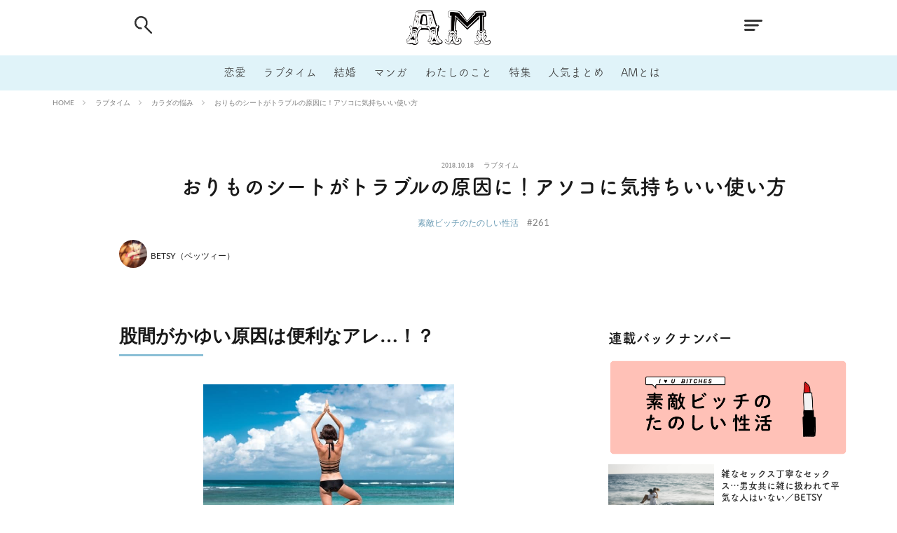

--- FILE ---
content_type: text/html; charset=UTF-8
request_url: https://am-our.com/sex/178/15758/
body_size: 15843
content:
<!--////////////////////////////////////////////////////////-->
<!--// 連載用の関数 -->
<!--////////////////////////////////////////////////////////-->
<!--////////////////////////////////////////////////////////-->
<!--// 画像用の関数 -->
<!--////////////////////////////////////////////////////////-->


<!DOCTYPE html>

<html lang="ja" prefix="og: http://ogp.me/ns#">
<head prefix="og: http://ogp.me/ns# fb: http://ogp.me/ns/fb# article: http://ogp.me/ns/article#">
 <!-- Google tag (gtag.js) -->
<script async src="https://www.googletagmanager.com/gtag/js?id=G-XDDZHCQF24"></script>
<script>
  window.dataLayer = window.dataLayer || [];
  function gtag(){dataLayer.push(arguments);}
  gtag('js', new Date());

  gtag('config', 'G-XDDZHCQF24');
</script>
<meta charset="UTF-8">
<title>おりものシートがトラブルの原因に！アソコに気持ちいい使い方－AM</title>
<link rel='dns-prefetch' href='//www.google.com' />
<!-- managing ads with Advanced Ads – https://wpadvancedads.com/ --><script>
					advanced_ads_ready=function(){var fns=[],listener,doc=typeof document==="object"&&document,hack=doc&&doc.documentElement.doScroll,domContentLoaded="DOMContentLoaded",loaded=doc&&(hack?/^loaded|^c/:/^loaded|^i|^c/).test(doc.readyState);if(!loaded&&doc){listener=function(){doc.removeEventListener(domContentLoaded,listener);window.removeEventListener("load",listener);loaded=1;while(listener=fns.shift())listener()};doc.addEventListener(domContentLoaded,listener);window.addEventListener("load",listener)}return function(fn){loaded?setTimeout(fn,0):fns.push(fn)}}();
			</script><link rel='stylesheet' id='wp-block-library-css'  href='https://am-our.com/wp-includes/css/dist/block-library/style.min.css?ver=5.2.7' type='text/css' media='all' />
<link rel='stylesheet' id='contact-form-7-css'  href='https://am-our.com/wp-content/plugins/contact-form-7/includes/css/styles.css?ver=5.1.7' type='text/css' media='all' />
<link rel='stylesheet' id='light-style-css'  href='https://am-our.com/wp-content/plugins/organize-series/orgSeriesLightTheme.css?ver=5.2.7' type='text/css' media='all' />
<link rel='stylesheet' id='cf7cf-style-css'  href='https://am-our.com/wp-content/plugins/cf7-conditional-fields/style.css?ver=1.8.3' type='text/css' media='all' />
<script src='https://am-our.com/wp-includes/js/jquery/jquery.js?ver=1.12.4-wp'></script>
<script src='https://am-our.com/wp-includes/js/jquery/jquery-migrate.min.js?ver=1.4.1'></script>
<link rel='https://api.w.org/' href='https://am-our.com/wp-json/' />
<link rel="alternate" type="application/json+oembed" href="https://am-our.com/wp-json/oembed/1.0/embed?url=https%3A%2F%2Fam-our.com%2Fsex%2F178%2F15758%2F" />
<link rel="alternate" type="text/xml+oembed" href="https://am-our.com/wp-json/oembed/1.0/embed?url=https%3A%2F%2Fam-our.com%2Fsex%2F178%2F15758%2F&#038;format=xml" />
<link rel="stylesheet" href="https://am-our.com/wp-content/themes/the-thor-plus/css/icon.min.css">
<link rel="stylesheet" href="https://am-our.com/wp-content/themes/the-thor-plus/css/lato-font.css">
<link rel="stylesheet" href="https://am-our.com/wp-content/themes/the-thor-plus/css/single-style.css">
<link rel="canonical" href="https://am-our.com/sex/178/15758/" />
<script defer src="https://am-our.com/wp-content/themes/the-thor-plus/js/font.js"></script>
<script src="https://cdn.jsdelivr.net/npm/lazyload@2.0.0-rc.2/lazyload.min.js"></script>
<meta http-equiv="X-UA-Compatible" content="IE=edge">
<meta name="viewport" content="width=device-width, initial-scale=1, viewport-fit=cover"/>
<style>
.still{height: 150px;}@media only screen and (min-width: 768px){.still {height: 500px;}}.content .es-LiconBox:before{background-color:#E0F3F9;}.content .es-LiconCircle:before{background-color:#E0F3F9;}.content .es-BTiconBox:before{background-color:#E0F3F9;}.content .es-BTiconCircle:before{background-color:#E0F3F9;}.content .es-BiconObi{border-color:#E0F3F9;}.content .es-BiconCorner:before{background-color:#E0F3F9;}.content .es-BiconCircle:before{background-color:#E0F3F9;}.content .es-BmarkHatena::before{background-color:#005293;}.content .es-BmarkExcl::before{background-color:#b60105;}.content .es-BmarkQ::before{background-color:#005293;}.content .es-BmarkQ::after{border-top-color:#005293;}.content .es-BmarkA::before{color:#b60105;}.content .es-BsubTradi::before{color:#ffffff;background-color:#b60105;border-color:#b60105;}.btn__link-primary{color:#ffffff; background-color:#3f3f3f;}.content .btn__link-primary{color:#ffffff; background-color:#3f3f3f;}.searchBtn__contentInner .btn__link-search{color:#ffffff; background-color:#3f3f3f;}.btn__link-secondary{color:#ffffff; background-color:#3f3f3f;}.content .btn__link-secondary{color:#ffffff; background-color:#3f3f3f;}.btn__link-search{color:#ffffff; background-color:#3f3f3f;}.btn__link-normal{color:#3f3f3f;}.content .btn__link-normal{color:#3f3f3f;}.btn__link-normal:hover{background-color:#3f3f3f;}.content .btn__link-normal:hover{background-color:#3f3f3f;}.comments__list .comment-reply-link{color:#3f3f3f;}.comments__list .comment-reply-link:hover{background-color:#3f3f3f;}@media only screen and (min-width: 992px){.subNavi__link-pickup{color:#3f3f3f;}}@media only screen and (min-width: 992px){.subNavi__link-pickup:hover{background-color:#3f3f3f;}}.partsH2-8 h2{color:#191919;}.partsH2-8 h2::after{background: linear-gradient(to right, #f2f2f2, #d8d8d8);}.partsH3-3 h3{color:#191919; border-color:#f2f2f2;}.content h4{color:#191919}.content h5{color:#191919}.content ul > li::before{color:#E0F3F9;}.content ul{color:#191919;}.content ol > li::before{color:#E0F3F9; border-color:#E0F3F9;}.content ol > li > ol > li::before{background-color:#E0F3F9; border-color:#E0F3F9;}.content ol > li > ol > li > ol > li::before{color:#E0F3F9; border-color:#E0F3F9;}.content ol{color:#191919;}.content .balloon .balloon__text{color:#191919; background-color:#f2f2f2;}.content .balloon .balloon__text-left:before{border-left-color:#f2f2f2;}.content .balloon .balloon__text-right:before{border-right-color:#f2f2f2;}.content .balloon-boder .balloon__text{color:#191919; background-color:#ffffff;  border-color:#d8d8d8;}.content .balloon-boder .balloon__text-left:before{border-left-color:#d8d8d8;}.content .balloon-boder .balloon__text-left:after{border-left-color:#ffffff;}.content .balloon-boder .balloon__text-right:before{border-right-color:#d8d8d8;}.content .balloon-boder .balloon__text-right:after{border-right-color:#ffffff;}.content blockquote{color:#191919; background-color:#f2f2f2;}.content blockquote::before{color:#d8d8d8;}.content table{color:#191919; border-top-color:#E5E5E5; border-left-color:#E5E5E5;}.content table th{background:#7f7f7f; color:#ffffff; ;border-right-color:#E5E5E5; border-bottom-color:#E5E5E5;}.content table td{background:#ffffff; ;border-right-color:#E5E5E5; border-bottom-color:#E5E5E5;}.content table tr:nth-child(odd) td{background-color:#f2f2f2;}
</style>
<link rel="icon" href="https://am-our.com/wp-content/uploads/2020/05/favicon.ico" sizes="32x32" />
<link rel="icon" href="https://am-our.com/wp-content/uploads/2020/05/favicon.ico" sizes="192x192" />
<link rel="apple-touch-icon-precomposed" href="https://am-our.com/wp-content/uploads/2020/05/favicon.ico" />
<meta name="msapplication-TileImage" content="https://am-our.com/wp-content/uploads/2020/05/favicon.ico" />
		<style type="text/css" id="wp-custom-css">
			.grecaptcha-badge { visibility: hidden; }
.next_page img {
	width:100%;
}
.pagePager img {
	width:100%;
}
.pagePager{
	margin-bottom:0!important;
}		</style>
		<meta name="description" content="デリケートゾーンのトラブル・かゆみやムレの原因は、じつは下着を汚さないためにつけるおりものシートかも？　きれいなつもりでも長時間の使用で雑菌が増えたり、注意点が多いもの。悪循環を断ち切る対策4点をお伝えします。">

<!-- GA Start -->
<script>
  (function(i,s,o,g,r,a,m){i['GoogleAnalyticsObject']=r;i[r]=i[r]||function(){
  (i[r].q=i[r].q||[]).push(arguments)},i[r].l=1*new Date();a=s.createElement(o),
  m=s.getElementsByTagName(o)[0];a.async=1;a.src=g;m.parentNode.insertBefore(a,m)
  })(window,document,'script','//www.google-analytics.com/analytics.js','ga');
    ga('create', 'UA-4011403-24', 'am-our.com');
    ga('send', 'pageview');
    ga('require', 'displayfeatures');
    ga('require', 'linkid', 'linkid.js');
</script>
<!-- GA End -->

<!-- 記事詳細 meta -->
<meta property="og:title" content="おりものシートがトラブルの原因に！アソコに気持ちいい使い方｜AM（アム）恋愛メディア">
<meta property="og:type" content="website">
<meta property="og:url" content="https://am-our.com/sex/178/15758/" >
<meta property="og:image" content="https://am-our.com/wp-content/uploads/2020/05/journal_article-30391%4020200528-13500-1yvz135.jpeg?w=1200" >
<meta property="og:description" content="デリケートゾーンのトラブル・かゆみやムレの原因は、じつは下着を汚さないためにつけるおりものシートかも？　きれいなつもりでも長時間の使用で雑菌が増えたり、注意点が多いもの。悪循環を断ち切る対策4点をお伝えします。">
<meta property="og:locale" content="ja_JP">
<meta property="og:site_name" content="AM"><!-- 共通meta -->
<meta property="fb:app_id" content="104382443024262" >
<meta name="twitter:card" content="summary_large_image" />
<meta name="twitter:site" content="@am-our.com" /><meta name="apple-mobile-web-app-title" content="AM">
<meta name="application-name" content="AM">
<!-- 標準 -->
<link rel="shortcut icon" href="https://am-our.com/wp-content/uploads/img/default/touch-icon_chrome@192.png">
<!-- iOS Safari and Chrome -->
<link rel="apple-touch-icon" sizes="57x57" href="https://am-our.com/wp-content/uploads/img/default/touch-icon_ios@192.png">
<link rel="apple-touch-icon" sizes="60x60" href="https://am-our.com/wp-content/uploads/img/default/touch-icon_ios@192.png">
<link rel="apple-touch-icon" sizes="72x72" href="https://am-our.com/wp-content/uploads/img/default/touch-icon_ios@192.png">
<link rel="apple-touch-icon" sizes="76x76" href="https://am-our.com/wp-content/uploads/img/default/touch-icon_ios@192.png">
<link rel="apple-touch-icon" sizes="114x114" href="https://am-our.com/wp-content/uploads/img/default/touch-icon_ios@192.png">
<link rel="apple-touch-icon" sizes="120x120" href="https://am-our.com/wp-content/uploads/img/default/touch-icon_ios@192.png">
<link rel="apple-touch-icon" sizes="144x144" href="https://am-our.com/wp-content/uploads/img/default/touch-icon_ios@192.png">
<link rel="apple-touch-icon" sizes="152x152" href="https://am-our.com/wp-content/uploads/img/default/touch-icon_ios@192.png">
<link rel="apple-touch-icon" sizes="180x180" href="https://am-our.com/wp-content/uploads/img/default/touch-icon_ios@192.png">
<link rel="apple-touch-icon" sizes="192x192" href="https://am-our.com/wp-content/uploads/img/default/touch-icon_ios@192.png">
<!-- Android標準ブラウザ -->
<link rel="icon" sizes="192x192" type="image/png" href="https://am-our.com/wp-content/uploads/img/default/touch-icon_chrome@192.png">
</head>
<body class="t-logoSp30 t-headerCenter t-headerColor" id="top">

<section id="main-contents">


  <!--l-header-->
  <header class="l-header">
<!--    <div class="l-header-top-img"></div>-->
    <div class="container container-header">

      <!--logo-->
			<p class="siteTitle" id="">
				<a class="siteTitle__link" href="https://am-our.com">
				<img class="siteTitle__logo" 
					src="https://am-our.com/wp-content/uploads/img/layout/parts/site_icon@2x.png"
					srcset="https://am-our.com/wp-content/uploads/img/layout/parts/site_icon@2x.png 2x,
							https://am-our.com/wp-content/uploads/img/layout/parts/site_icon@3x.png 3x,"
					alt="AM"
				 >
        </a>
      </p>      <!--/logo-->


      				<!--globalNavi-->
				<nav class="globalNavi">
					<div class="globalNavi__inner">
						<ul class="globalNavi__list">
							<li><a class="head-link-love" href="https://am-our.com/love">恋愛</a></li>
							<li><a class="head-link-sex" href="https://am-our.com/sex">ラブタイム</a></li>
							<li><a class="head-link-marriage" href="https://am-our.com/category/marriage">結婚</a></li>
							<li><a class="head-link-manga" href="https://am-our.com/tag/4011">マンガ</a></li>
							<li><a class="head-link-idea" href="https://am-our.com/idea">わたしのこと</a></li>
							<li><a class="head-link-special" href="https://am-our.com/special/">特集</a></li>
							<li><a class="head-link-matome" href="https://am-our.com/matome">人気まとめ</a></li>
							<li><a class="head-link-about" href="https://am-our.com/docs/about/">AMとは</a></li>
						</ul>
					</div>
				</nav>
				<!--/globalNavi-->
			

							<!--subNavi-->
				<nav class="subNavi">
	        	        				</nav>
				<!--/subNavi-->
			

            <!--searchBtn-->
			<div id="" class="searchBtn">
        <input class="searchBtn__checkbox" id="searchBtn-checkbox" type="checkbox">
        <label class="searchBtn__link searchBtn__link-text" for="searchBtn-checkbox">
			<img src="https://am-our.com/wp-content/uploads/img/layout/parts/head_search.png"
				srcset="https://am-our.com/wp-content/uploads/img/layout/parts/head_search@2x.png 2x, 
						https://am-our.com/wp-content/uploads/img/layout/parts/head_search@3x.png 3x"
				class="searchBtn-img"
			>
		</label>
        <label class="searchBtn__unshown" for="searchBtn-checkbox"></label>

        <div class="searchBtn__content">
          <div class="searchBtn__scroll">
            <label class="searchBtn__close" for="searchBtn-checkbox"><i class="icon-close"></i></label>
            <div class="searchBtn__contentInner">
              <aside class="widget">
  <div class="widgetSearch">
    <h3 class="heading heading-tertiary"></h3>
    <script async src="https://cse.google.com/cse.js?cx=e6d6aec38baa24388">
</script>
<div class="widgetSearch__flex">
    <div class="gcse-search"></div>
</div>




<ol class="widgetSearch__word">

                    
    <li class="widgetSearch__wordItem">
        <a id="tag_button" class="widgetSearch__wordItem_link" href="/tag/1001">
            # 付き合いたい        </a>
    </li>
    <li class="widgetSearch__wordItem">
        <a id="tag_button" class="widgetSearch__wordItem_link" href="/tag/1009">
            # 男の本音        </a>
    </li>
    <li class="widgetSearch__wordItem">
        <a id="tag_button" class="widgetSearch__wordItem_link" href="/tag/1014">
            # セフレ        </a>
    </li>
    <li class="widgetSearch__wordItem">
        <a id="tag_button" class="widgetSearch__wordItem_link" href="/tag/1021">
            # 浮気        </a>
    </li>
    <li class="widgetSearch__wordItem">
        <a id="tag_button" class="widgetSearch__wordItem_link" href="/tag/1022">
            # 不倫        </a>
    </li>
    <li class="widgetSearch__wordItem">
        <a id="tag_button" class="widgetSearch__wordItem_link" href="/tag/1025">
            # 出会う方法        </a>
    </li>
    <li class="widgetSearch__wordItem">
        <a id="tag_button" class="widgetSearch__wordItem_link" href="/tag/1027">
            # マッチングアプリ        </a>
    </li>
    <li class="widgetSearch__wordItem">
        <a id="tag_button" class="widgetSearch__wordItem_link" href="/tag/2018">
            # ラブグッズ        </a>
    </li>
    <li class="widgetSearch__wordItem">
        <a id="tag_button" class="widgetSearch__wordItem_link" href="/tag/2023">
            # 体の相性        </a>
    </li>
    <li class="widgetSearch__wordItem">
        <a id="tag_button" class="widgetSearch__wordItem_link" href="/tag/2028">
            # イケない        </a>
    </li>
    <li class="widgetSearch__wordItem">
        <a id="tag_button" class="widgetSearch__wordItem_link" href="/tag/2056">
            # ビッチの話        </a>
    </li>
    <li class="widgetSearch__wordItem">
        <a id="tag_button" class="widgetSearch__wordItem_link" href="/tag/2059">
            # エロスポット        </a>
    </li>
    <li class="widgetSearch__wordItem">
        <a id="tag_button" class="widgetSearch__wordItem_link" href="/tag/4003">
            # キャリア        </a>
    </li>
    <li class="widgetSearch__wordItem">
        <a id="tag_button" class="widgetSearch__wordItem_link" href="/tag/5001">
            # 恋愛相談        </a>
    </li>
    <li class="widgetSearch__wordItem">
        <a id="tag_button" class="widgetSearch__wordItem_link" href="/tag/1044">
            # モテテク        </a>
    </li>
    <li class="widgetSearch__wordItem">
        <a id="tag_button" class="widgetSearch__wordItem_link" href="/tag/1046">
            # セフレから本命へ        </a>
    </li>
    <li class="widgetSearch__wordItem">
        <a id="tag_button" class="widgetSearch__wordItem_link" href="/tag/1049">
            # 結婚したい        </a>
    </li>
    <li class="widgetSearch__wordItem">
        <a id="tag_button" class="widgetSearch__wordItem_link" href="/tag/2062">
            # セフレがほしい        </a>
    </li>
    <li class="widgetSearch__wordItem">
        <a id="tag_button" class="widgetSearch__wordItem_link" href="/tag/3009">
            # 夫婦の悩み        </a>
    </li>
    <li class="widgetSearch__wordItem">
        <a id="tag_button" class="widgetSearch__wordItem_link" href="/tag/4016">
            # おもしろライフ        </a>
    </li>

</ol>
  </div>
</aside>
            </div>
          </div>
        </div>
      </div>
			<!--/searchBtn-->
      

            <!--menuBtn-->
		<div id="" class="menuBtn">
        <input class="menuBtn__checkbox" id="menuBtn-checkbox" type="checkbox">
        <label class="menuBtn__link menuBtn__link-text" for="menuBtn-checkbox">
			<img src="https://am-our.com/wp-content/uploads/img/layout/parts/head_menu.png"
				srcset="https://am-our.com/wp-content/uploads/img/layout/parts/head_menu@2x.png 2x,
						https://am-our.com/wp-content/uploads/img/layout/parts/head_menu@3x.png 3x,"
				class="menuBtn-img"
			>
		</label>
        <label class="menuBtn__unshown" for="menuBtn-checkbox"></label>
        <div class="menuBtn__content">
          <div class="menuBtn__scroll">
            <label class="menuBtn__close" for="menuBtn-checkbox"><i class="icon-close"></i></label>
            <div class="menuBtn__contentInner">
																						<aside class="widget widget-menu">
								<ul class="menu_list_ul">
									<li class="menu_list_box"><a class="menu_list_str" href="/">HOME</a></li>
									<li class="menu_list_box"><a class="menu_list_str" href="/love">恋愛</a></li>
									<li class="menu_list_box"><a class="menu_list_str" href="/sex">ラブタイム</a></li>
									<li class="menu_list_box"><a class="menu_list_str" href="/marriage">結婚</a></li>
									<li class="menu_list_box"><a class="menu_list_str" href="/tag/4011">マンガ</a></li>
									<li class="menu_list_box"><a class="menu_list_str" href="/idea">わたしのこと</a></li>
									<li class="menu_list_box"><a class="menu_list_str" href="/matome">人気まとめ</a></li>
								</ul>
							</aside>
							<aside class="widget widget-menu">
								<ol class="widgetSearch_tag_word">
																												<li class="widgetSearch__wordItem"><a id="tag_button" class="widgetSearch__wordItem_link" href="/tag/1001"># 付き合いたい</a></li>
																			<li class="widgetSearch__wordItem"><a id="tag_button" class="widgetSearch__wordItem_link" href="/tag/1009"># 男の本音</a></li>
																			<li class="widgetSearch__wordItem"><a id="tag_button" class="widgetSearch__wordItem_link" href="/tag/1014"># セフレ</a></li>
																			<li class="widgetSearch__wordItem"><a id="tag_button" class="widgetSearch__wordItem_link" href="/tag/1021"># 浮気</a></li>
																			<li class="widgetSearch__wordItem"><a id="tag_button" class="widgetSearch__wordItem_link" href="/tag/1022"># 不倫</a></li>
																			<li class="widgetSearch__wordItem"><a id="tag_button" class="widgetSearch__wordItem_link" href="/tag/1025"># 出会う方法</a></li>
																			<li class="widgetSearch__wordItem"><a id="tag_button" class="widgetSearch__wordItem_link" href="/tag/1027"># マッチングアプリ</a></li>
																			<li class="widgetSearch__wordItem"><a id="tag_button" class="widgetSearch__wordItem_link" href="/tag/2018"># ラブグッズ</a></li>
																			<li class="widgetSearch__wordItem"><a id="tag_button" class="widgetSearch__wordItem_link" href="/tag/2023"># 体の相性</a></li>
																			<li class="widgetSearch__wordItem"><a id="tag_button" class="widgetSearch__wordItem_link" href="/tag/2028"># イケない</a></li>
																			<li class="widgetSearch__wordItem"><a id="tag_button" class="widgetSearch__wordItem_link" href="/tag/2056"># ビッチの話</a></li>
																			<li class="widgetSearch__wordItem"><a id="tag_button" class="widgetSearch__wordItem_link" href="/tag/2059"># エロスポット</a></li>
																			<li class="widgetSearch__wordItem"><a id="tag_button" class="widgetSearch__wordItem_link" href="/tag/4003"># キャリア</a></li>
																			<li class="widgetSearch__wordItem"><a id="tag_button" class="widgetSearch__wordItem_link" href="/tag/5001"># 恋愛相談</a></li>
																			<li class="widgetSearch__wordItem"><a id="tag_button" class="widgetSearch__wordItem_link" href="/tag/1044"># モテテク</a></li>
																			<li class="widgetSearch__wordItem"><a id="tag_button" class="widgetSearch__wordItem_link" href="/tag/1046"># セフレから本命へ</a></li>
																			<li class="widgetSearch__wordItem"><a id="tag_button" class="widgetSearch__wordItem_link" href="/tag/1049"># 結婚したい</a></li>
																			<li class="widgetSearch__wordItem"><a id="tag_button" class="widgetSearch__wordItem_link" href="/tag/2062"># セフレがほしい</a></li>
																			<li class="widgetSearch__wordItem"><a id="tag_button" class="widgetSearch__wordItem_link" href="/tag/3009"># 夫婦の悩み</a></li>
																			<li class="widgetSearch__wordItem"><a id="tag_button" class="widgetSearch__wordItem_link" href="/tag/4016"># おもしろライフ</a></li>
																	</ol>
							</aside>
						
							<div class="menu_break_line"></div>
														<ul class="snsSideMenu__list">
								<li class="snsSideMenu__item"><a class="snsSideMenu__link icon-line" href="http://line.me/R/ti/p/%40oa-lovelife"></a></li>
								<li class="snsSideMenu__item"><a class="snsSideMenu__link icon-facebook" href="https://www.facebook.com/AM.website"></a></li>
								<li class="snsSideMenu__item"><a class="snsSideMenu__link icon-twitter" href="https://twitter.com/am_amour"></a></li>
							</ul>

							<aside class="widget widget-menu mt-50">
								<ul class="menu_list_ul">
									<li class="menu_list_box"><a class="menu_list_str" href="/docs/about/">AM（アム）とは</a></li>
									<li class="menu_list_box"><a class="menu_list_str" href="/author">ライター一覧</a></li>
									<li class="menu_list_box"><a class="menu_list_str" href="/special">特集一覧</a></li>
									<li class="menu_list_box"><a class="menu_list_str" href="/series">連載一覧</a></li>
								</ul>
							</aside>


																						            </div>
          </div>
        </div>
			</div>
			<!--/menuBtn-->
      
    </div>
  </header>
  <!--/l-header-->


  <!--l-headerBottom-->
  <div class="l-headerBottom">

    
		
	  	  
  </div>
  <!--l-headerBottom-->


  <div class="wider">
    <div class="breadcrumb"><ul class="breadcrumb__list container"><li class="breadcrumb__item icon-home"><a href="https://am-our.com">HOME</a></li><li class="breadcrumb__item"><a href="https://am-our.com/sex/">ラブタイム</a></li><li class="breadcrumb__item"><a href="https://am-our.com/sex/sexybody/">カラダの悩み</a></li><li class="breadcrumb__item breadcrumb__item-current"><a href="https://am-our.com/sex/178/15758/">おりものシートがトラブルの原因に！アソコに気持ちいい使い方</a></li></ul></div>  </div>



<!--  日付,タイトル,ライター,連載情報 -->
<div class="l-wrapper">
<div id="article_head" class="article_head">
  
    
            <ul class="heading dateList">
                  <li class="dateList__item">2018.10.18</li>
                                  <li class="dateList__item">
            <a href="https://am-our.com/sex/" rel="category tag">ラブタイム</a>
          </li>
                      </ul>

      <!-- 記事タイトル -->
      <h1 class="heading heading-primary">おりものシートがトラブルの原因に！アソコに気持ちいい使い方</h1>
      <!-- <hr class="single" /> -->
      <!-- 連載タイトルと連載No -->
              <ul class="page-top-series-info">
          <li class="series-title">
            <a href="https://am-our.com/sex/178/recent_post">
              素敵ビッチのたのしい性活            </a>
          </li>
          <li class="series-number">
            #261          </li>
        </ul>
            <!-- /連載タイトルと連載No -->

              <!-- プロフィール -->
                    <!-- 描画直後のスタイル崩れを防ぐためにインラインでCSSを一部定義(CSS読み込みまでに時間がかかっているのが原因) -->
            <aside class="profile" style="display: flex;">
              <!-- メイン投稿者 -->
              <a href="https://am-our.com/author/amwriter_061/" style="display: flex;">
                <div class="profile__author">
                <img src =" https://am-our.com/wp-content/uploads/2020/04/author-10275-1.jpg" alt="BETSY（ベッツィー）" width="40" height="40" >
                </div>
                <div class="profile__contents">
                  <div class="profile__name" style="display: inline-block;">BETSY（ベッツィー）</div>
                </div>
              </a>

              <!-- サブ投稿者 -->
                          </aside>
        <!-- /プロフィール -->           <!-- /if paged -->
  </div>
</div>
<!--  / 日付,タイトル,ライター,連載情報 end -->

<!-- AM_PC_article_title_under -->
<div class="single_article_title_under"></div><!-- /AM_PC_article_title_under -->

<!--l-wrapper-->
<div class="l-wrapper">

  <main class="l-main l-main-single">

    <!-- PRアイコン -->
        <!-- /PRアイコン -->

    
    <!-- サムネイル -->
        <!-- /サムネイル -->

    
    <!--postContents-->
    <div
        class="postContents">
      
              <section class="content partsH2-8 partsH3-3">
          <div>
<h2 class="headline-custom">股間がかゆい原因は便利なアレ…！？</h2>
</div>
<div class="photo"> <img src="https://am-our.com/wp-content/uploads/2020/05/18%4020200528-13500-mpahyl.jpeg" alt="デリケートゾーンのムレやかゆみ、トラブルに悩む女性の画像"> </div>
<div class="text-custom">
<p>　寒くなってくると「股間が痒いんです…」と婦人科を受診する人が多いそうです。そのかゆみの原因のほとんどは、<strong>タイツ着用によるムレ</strong>。</p>
</div>
<div class="text-custom">
<p>　でもこれからの季節、みんなタイツを穿くのに、婦人科に受診するほど痒くなってしまう人とそうでない人がいるのはなぜでしょう。それは多分おりものシートの仕業じゃないかなと思うんです。厚着して下半身は化繊の下着にタイツ、暖房の効いた室内。これだけでも下着の中の湿度はかなりのものだと思いますが、おりものシートを着けることで更に蒸れます。<br /> 問題はムレだけでなく、<strong>シートの使い方によって股間の環境が悪化してしまうこと</strong>なんですよね。</p>
</div>
<div>
<h2 class="headline-custom">おりものシートで起こる股間の環境悪化</h2>
</div>
<div class="text-custom">
<p>　お気に入りの下着を汚したくないと思っておりものシートを使い始めたけど、<strong>気づいたらおりものの量が増えてきて、おりものシートが手放せなくなった</strong>っていう人、いませんか？<br /> それはこういうことが下着の中で起きているんです。</p>
</div>
<div class="decoration">
<p>タイツ＆おりものシートにによるムレ→汗やおりものによってシートに雑菌が繁殖→雑菌が膣に入り、おりもの増量→おりものシートが手放せない！股間の環境悪化による痒み！</p>
</div>
<div class="text-custom">
<p>　タイツを履くのはやめられないし、じゃあどうしたらいいんだ！って思いますよね。既におりものの量が明らかに増えている人や、痒みが出ている人は婦人科に受診しましょう。膣の炎症やカンジダなら１週間ほどの治療でかなり軽減します。</p>
</div>
<div class="next_page next_page_margin"><a href="https://am-our.com/sex/178/15758/2/" class="next_page_block"><b class="b-pageing-custom">次のページ</b><br /><strong class="strong-pageing-custom">アソコのいい環境のために</strong></a></div>
        </section>
        <ul class="pagePager"> <li class="pagePager__item pagePager__item-current">1</span></li> <li class="pagePager__item"><a href="https://am-our.com/sex/178/15758/2/" class="post-page-numbers">2</a></li></ul>      
      <div style="text-align: center; margin-top: 30px; " id="advads-1971853930"><div style="display: flex; justify-content: center;">
<link rel="preload" as="script" href="https://pdn.adingo.jp/p.js">
<link rel="preconnect" href="https://sh.adingo.jp" crossorigin="use-credentials">

<!--      fluct ユニット名「fluct-unit-1000290985-1」     -->
<div class="fluct-unit-1000290985-1"></div>

<!--      fluct グループ名「AM（スマホ）_300x250_Web_インライン_AM_SP_article_pager_bottom」      -->
<script type="text/javascript" src="https://pdn.adingo.jp/p.js" async></script>
<script type="text/javascript">
  var fluctAdScript = fluctAdScript || {};
  fluctAdScript.cmd = fluctAdScript.cmd || [];
  fluctAdScript.cmd.push(function (cmd) {
    cmd.setGamTargetingMap('%%PATTERN:TARGETINGMAP%%');
    cmd.requestAdByGroup("1000183451")
      .display(".fluct-unit-1000290985-1", "1000290985");
  });
</script>
</div></div>

    </div>
    <!--/postContents-->


    <!-- この記事に紐づくタグとサブカテゴリの表示 -->
    <dl id="article_box_relatedkeyword">
<!--      <dt>関連キーワード</dt>-->
      <dd>
        <ul>
                        <li class="dateList__item single-tags">
                <a href="https://am-our.com/tag/2039/" id="tag_button_single" class="tag-link">
                  デリケートゾーンケア                </a>
              </li>
                          <li class="dateList__item single-tags">
                <a href="https://am-our.com/sex/sexybody/" id="tag_button_single" class="data-link">
                  カラダの悩み                </a>
              </li>
                    </ul>
      </dd>
    </dl>

    <!-- Share -->
          <aside class="social-bottom">
        <span>Share</span>
        <ul class="socialList socialList-type03">
<li class="socialList__item"><a class="socialList__link icon-facebook" href="http://www.facebook.com/sharer.php?u=https%3A%2F%2Fam-our.com%2Fsex%2F178%2F15758%2F&amp;t=%E3%81%8A%E3%82%8A%E3%82%82%E3%81%AE%E3%82%B7%E3%83%BC%E3%83%88%E3%81%8C%E3%83%88%E3%83%A9%E3%83%96%E3%83%AB%E3%81%AE%E5%8E%9F%E5%9B%A0%E3%81%AB%EF%BC%81%E3%82%A2%E3%82%BD%E3%82%B3%E3%81%AB%E6%B0%97%E6%8C%81%E3%81%A1%E3%81%84%E3%81%84%E4%BD%BF%E3%81%84%E6%96%B9" target="_blank" title="Facebook"></a></li><li class="socialList__item"><a class="socialList__link icon-twitter" href="http://twitter.com/intent/tweet?text=%E3%81%8A%E3%82%8A%E3%82%82%E3%81%AE%E3%82%B7%E3%83%BC%E3%83%88%E3%81%8C%E3%83%88%E3%83%A9%E3%83%96%E3%83%AB%E3%81%AE%E5%8E%9F%E5%9B%A0%E3%81%AB%EF%BC%81%E3%82%A2%E3%82%BD%E3%82%B3%E3%81%AB%E6%B0%97%E6%8C%81%E3%81%A1%E3%81%84%E3%81%84%E4%BD%BF%E3%81%84%E6%96%B9+%40am_amour&amp;https%3A%2F%2Fam-our.com%2Fsex%2F178%2F15758%2F&amp;url=https%3A%2F%2Fam-our.com%2Fsex%2F178%2F15758%2F" target="_blank" title="Twitter"></a></li><li class="socialList__item"><a class="socialList__link icon-hatenabookmark" href="http://b.hatena.ne.jp/add?mode=confirm&amp;url=https%3A%2F%2Fam-our.com%2Fsex%2F178%2F15758%2F&amp;title=%E3%81%8A%E3%82%8A%E3%82%82%E3%81%AE%E3%82%B7%E3%83%BC%E3%83%88%E3%81%8C%E3%83%88%E3%83%A9%E3%83%96%E3%83%AB%E3%81%AE%E5%8E%9F%E5%9B%A0%E3%81%AB%EF%BC%81%E3%82%A2%E3%82%BD%E3%82%B3%E3%81%AB%E6%B0%97%E6%8C%81%E3%81%A1%E3%81%84%E3%81%84%E4%BD%BF%E3%81%84%E6%96%B9" target="_blank" data-hatena-bookmark-title="https%3A%2F%2Fam-our.com%2Fsex%2F178%2F15758%2F" title="はてブ"></a></li><li class="socialList__item"><a class="socialList__link icon-line" href="http://line.naver.jp/R/msg/text/?%E3%81%8A%E3%82%8A%E3%82%82%E3%81%AE%E3%82%B7%E3%83%BC%E3%83%88%E3%81%8C%E3%83%88%E3%83%A9%E3%83%96%E3%83%AB%E3%81%AE%E5%8E%9F%E5%9B%A0%E3%81%AB%EF%BC%81%E3%82%A2%E3%82%BD%E3%82%B3%E3%81%AB%E6%B0%97%E6%8C%81%E3%81%A1%E3%81%84%E3%81%84%E4%BD%BF%E3%81%84%E6%96%B9%0D%0Ahttps%3A%2F%2Fam-our.com%2Fsex%2F178%2F15758%2F" target="_blank" title="LINE"></a></li></ul>
      </aside>
    
    
                <!-- 前次記事エリア -->
          <ul class="prevNext">
                          <li class="prevNext__item prevNext__item-prev view-mask">
                <a href="https://am-our.com/sex/178/15706/" class="series-backnumber slider-prev">
                  <i class="icon-prev"></i>
                </a>
                <div class="eyecatch_center">
                  <a href="https://am-our.com/sex/178/15706/">

                                          <img class="eyecatch_img lazyload" data-src="https://am-our.com/wp-content/uploads/2020/05/journal_article-30330%4020200528-13500-ko10um-375x249.jpeg" alt="セックス中は自己中になって！最高に気持ちよくなるための考え方">
                    
                  </a>
                </div>
                <a class="prevNext__title" href="https://am-our.com/sex/178/15706/">
                  <h3 id="prevNext_text" class="heading">セックス中は自己中になって！最高に気持ちよくなるための考え方</h3>
                  <ul class="dateList">
                    <li class="dateList__item">2018.10.11</li>
                    | <li class="series_part_num">
                      <span>#260</span>
                    </li>
                  </ul>
                </a>
              </li>
                        <hr class="prevNext__item-line">              <li class="prevNext__item prevNext__item-next view-mask">
                <a class="prevNext__title" href="https://am-our.com/sex/178/15792/">
                  <h3 id="prevNext_text" class="heading">若い男との食べ比べでわかった！熟した男のセックスがいい理由</h3>
                  <ul class="dateList">
                    <li class="dateList__item">2018.10.25</li>
                    | <li class="series_part_num">
                      <span>#262</span>
                    </li>
                  </ul>
                </a>
                <div class="eyecatch_center">
                  <a href="https://am-our.com/sex/178/15792/">

                                          <img class="eyecatch_img lazyload" data-src="https://am-our.com/wp-content/uploads/2020/05/journal_article-30431%4020200528-13500-7rm52g-375x281.jpeg" alt="若い男との食べ比べでわかった！熟した男のセックスがいい理由">
                    
                  </a>
                </div>
                <a  href="https://am-our.com/sex/178/15792/" class="series-backnumber slider-next">
                  <i class="icon-next"></i>
                </a>
              </li>
                      </ul>
          <!-- /前次記事エリア -->
        
                          
  </main>
  <!--/l-main-->
  <!--l-sidebar-->

  <div id="widget_box" class="l-sidebar page1" >
          <aside class="widget widget-side widget_series_list_pc"><!--////////////////////////////////////////////////////////-->
<!--// [サイドバー用]この連載をもっと見るのテンプレート -->
<!--////////////////////////////////////////////////////////-->


      <div><h2 class="widget-post widget-title">連載バックナンバー</h2></div>

    <div class="l-main-wide">

      <section id="primary" class="sidebar-content">
        <!-- #content -->
        <a href="https://am-our.com/sex/178/recent_post">
                            <img width="640" height="259"  src=https://am-our.com/wp-content/uploads/2020/04/journal_author-27614%4020200420-1478-f7f7rp.png class="series-icon-img " />
                        </a>
        <div id="content" role="main" class="series-wrapper">
          <ul><li><script src="//cdn.gmossp-sp.jp/ads/loader.js?space_id=g923832" charset="utf-8" language="JavaScript"></script>
<script language='javascript'>
    gmossp_forsp.ad('g923832');
</script></li>                <li class="series_list eyecatch__link eyecatch__link-mask-custom">
                  <div class="eyecatch
                  ">
                    <a class="eyecatch__link" href="https://am-our.com/sex/125826/">
                                              <img class="" src="https://am-our.com/wp-content/uploads/2025/12/roberto-nickson-3AQoI70U9FQ-unsplash.jpg" alt="雑なセックス丁寧なセックス…男女共に雑に扱われて平気な人はいない／BETSY" width="375" height="250"/>
                                          </a>
                  </div>
                  <div class="heading">
                    <h3>
                      <a class="widget-post widget-post-text" href="https://am-our.com/sex/125826/">雑なセックス丁寧なセックス…男女共に雑に扱われて平気な人はいない／BETSY</a>
                    </h3>
                    <ul class="dateList">
                      <li class="dateList__item">2026.01.01</li>
                      |
                      <li class="display_name"><span
                            class="series_number">#592</span>
                      </li>
                    </ul>
                  </div>
                </li>
                              <li class="series_list eyecatch__link eyecatch__link-mask-custom">
                  <div class="eyecatch
                  ">
                    <a class="eyecatch__link" href="https://am-our.com/sex/125815/">
                                              <img class="" src="https://am-our.com/wp-content/uploads/2025/12/heidi-fin-2TLREZi7BUg-unsplash.jpg" alt="使ってよかったもの2025！ラブグッズからリップまで／BETSY" width="375" height="243"/>
                                          </a>
                  </div>
                  <div class="heading">
                    <h3>
                      <a class="widget-post widget-post-text" href="https://am-our.com/sex/125815/">使ってよかったもの2025！ラブグッズからリップまで／BETSY</a>
                    </h3>
                    <ul class="dateList">
                      <li class="dateList__item">2025.12.25</li>
                      |
                      <li class="display_name"><span
                            class="series_number">#591</span>
                      </li>
                    </ul>
                  </div>
                </li>
                              <li class="series_list eyecatch__link eyecatch__link-mask-custom">
                  <div class="eyecatch
                  ">
                    <a class="eyecatch__link" href="https://am-our.com/sex/125718/">
                                              <img class="" src="https://am-our.com/wp-content/uploads/2025/12/maciej-gerszewski-f3cj6dyBOhc-unsplash.jpg" alt="ちなら、ペットの乱入。気まずくてダサい瞬間に救われるときがある／BETSY" width="375" height="248"/>
                                          </a>
                  </div>
                  <div class="heading">
                    <h3>
                      <a class="widget-post widget-post-text" href="https://am-our.com/sex/125718/">ちなら、ペットの乱入。気まずくてダサい瞬間に救われるときがある／BETSY</a>
                    </h3>
                    <ul class="dateList">
                      <li class="dateList__item">2025.12.04</li>
                      |
                      <li class="display_name"><span
                            class="series_number">#590</span>
                      </li>
                    </ul>
                  </div>
                </li>
              <li><script src="//cdn.gmossp-sp.jp/ads/loader.js?space_id=g923835" charset="utf-8" language="JavaScript"></script>
<script language='javascript'>
    gmossp_forsp.ad('g923835');
</script></li></ul>
        </div>

        <div class="widget-post widget-next-view">
          <a class="widget-post widget-next-link eyecatch__link eyecatch__link-mask" href="https://am-our.com/sex/178/recent_post">
            <p class="widget-post widget-next-font">もっと見る</p>
          </a>
        </div>
      </section>
    </div>

  </aside><aside class="widget widget-side advads-widget_pc"><div style="text-align: center; " id="advads-433342565"><div style="display: flex; justify-content: center;">
<link rel="preload" as="script" href="https://pdn.adingo.jp/p.js">
<link rel="preconnect" href="https://sh.adingo.jp" crossorigin="use-credentials">

<!--      fluct ユニット名「fluct-unit-1000290986-1」     -->
<div class="fluct-unit-1000290986-1"></div>

<!--      fluct グループ名「AM_300x250_Web_インライン_AM_PC_article_title_under」      -->
<script type="text/javascript" src="https://pdn.adingo.jp/p.js" async></script>
<script type="text/javascript">
  var fluctAdScript = fluctAdScript || {};
  fluctAdScript.cmd = fluctAdScript.cmd || [];
  fluctAdScript.cmd.push(function (cmd) {
    cmd.setGamTargetingMap('%%PATTERN:TARGETINGMAP%%');
    cmd.requestAdByGroup("1000183452")
      .display(".fluct-unit-1000290986-1", "1000290986");
  });
</script></div></aside><aside class="widget widget-side widget_recommend_pc"><div><h2 class="widget-post widget-title">関連記事</h2><div class="center"><!--////////////////////////////////////////////////////////-->
<!--// [サイドバー用]こんな記事も読まれていますのテンプレート -->
<!--////////////////////////////////////////////////////////-->

<div class="l-main-wide">

  <section id="primary" class="sidebar-content">
    <div id="content" role="main">
      <ul class="related__list"><li><script src="//cdn.gmossp-sp.jp/ads/loader.js?space_id=g923838" charset="utf-8" language="JavaScript"></script>
<script language='javascript'>
    gmossp_forsp.ad('g923838');
</script></li>          <li class="related__item eyecatch__link-mask-custom">
            <div class="eyecatch">
              <a class="eyecatch__link"
                 href="https://am-our.com/sex/211/10705/">
                                  <img src="https://am-our.com/wp-content/uploads/2020/05/journal_article-12910%4020200528-13500-rgesar-375x559.jpeg"  alt="腟の異常事態発生！おりものに異変があったら早めに婦人科へ" width="375" height="559">
                              </a>
            </div>

            <div class="heading">
              <h3>
                <a class="widget-post widget-post-text" href="https://am-our.com/sex/211/10705/">腟の異常事態発生！おりものに異変があったら早めに婦人科へ</a>
              </h3>
              <ul class="dateList">
                                  <li class="dateList__item">2024.05.01</li>
                  |
                  <li class="display_name">関口由紀</li>
                              </ul>
            </div>
          </li>
          <li><script src="//cdn.gmossp-sp.jp/ads/loader.js?space_id=g923841" charset="utf-8" language="JavaScript"></script>
<script language='javascript'>
    gmossp_forsp.ad('g923841');
</script></li>          <li class="related__item eyecatch__link-mask-custom">
            <div class="eyecatch">
              <a class="eyecatch__link"
                 href="https://am-our.com/sex/422/14446/">
                                  <img src="https://am-our.com/wp-content/uploads/2020/05/journal_article-28032%4020200528-13500-16ujom-375x250.jpeg"  alt="膣のアンチエイジング・レーザーで名器は作れるのか？「モナリザタッチ」を体験！" width="375" height="250">
                              </a>
            </div>

            <div class="heading">
              <h3>
                <a class="widget-post widget-post-text" href="https://am-our.com/sex/422/14446/">膣のアンチエイジング・レーザーで名器は作れるのか？「モナリザタッチ」を体験！</a>
              </h3>
              <ul class="dateList">
                                  <li class="dateList__item">2017.09.03</li>
                  |
                  <li class="display_name">OliviA（オリビア）</li>
                              </ul>
            </div>
          </li>
          <li><script src="//cdn.gmossp-sp.jp/ads/loader.js?space_id=g923844" charset="utf-8" language="JavaScript"></script>
<script language='javascript'>
    gmossp_forsp.ad('g923844');
</script></li>          <li class="related__item eyecatch__link-mask-custom">
            <div class="eyecatch">
              <a class="eyecatch__link"
                 href="https://am-our.com/sex/380/14636/">
                                  <img src="https://am-our.com/wp-content/uploads/2020/05/journal_article-28378%4020200528-13500-1xsz15p-375x250.jpeg"  alt="クリスマスまでに間に合う！膣トレで最高に気持ちいいセックス聖夜を" width="375" height="250">
                              </a>
            </div>

            <div class="heading">
              <h3>
                <a class="widget-post widget-post-text" href="https://am-our.com/sex/380/14636/">クリスマスまでに間に合う！膣トレで最高に気持ちいいセックス聖夜を</a>
              </h3>
              <ul class="dateList">
                                  <li class="dateList__item">2017.12.08</li>
                  |
                  <li class="display_name">みき</li>
                              </ul>
            </div>
          </li>
                    <li class="related__item eyecatch__link-mask-custom">
            <div class="eyecatch">
              <a class="eyecatch__link"
                 href="https://am-our.com/sex/178/13154/">
                                  <img src="https://am-our.com/wp-content/uploads/2020/05/journal_article-22404%4020200528-13500-z1utdu.jpeg"  alt="チナラが世界を救う？怖がることなんてない「オナラのような音」の正体" width="240" height="134">
                              </a>
            </div>

            <div class="heading">
              <h3>
                <a class="widget-post widget-post-text" href="https://am-our.com/sex/178/13154/">チナラが世界を救う？怖がることなんてない「オナラのような音」の正体</a>
              </h3>
              <ul class="dateList">
                                  <li class="dateList__item">2016.05.12</li>
                  |
                  <li class="display_name">BETSY（ベッツィー）</li>
                              </ul>
            </div>
          </li>
                    <li class="related__item eyecatch__link-mask-custom">
            <div class="eyecatch">
              <a class="eyecatch__link"
                 href="https://am-our.com/sex/178/17127/">
                                  <img src="https://am-our.com/wp-content/uploads/2020/08/journal_article-32228%4020200811-4513-19yakbt-375x250.jpeg"  alt="彼の正常位が痛い…痛い体位は一生楽しめないの？回避する方法／Betsy" width="375" height="250">
                              </a>
            </div>

            <div class="heading">
              <h3>
                <a class="widget-post widget-post-text" href="https://am-our.com/sex/178/17127/">彼の正常位が痛い…痛い体位は一生楽しめないの？回避する方法／Betsy</a>
              </h3>
              <ul class="dateList">
                                  <li class="dateList__item">2020.05.21</li>
                  |
                  <li class="display_name">BETSY（ベッツィー）</li>
                              </ul>
            </div>
          </li>
          </ul>            <!-- /関連記事 -->


    </div><!-- #content -->

  </section>

</div>
</aside><aside class="widget widget-side widget_series_post"><div><h2 class="widget-post widget-title">あなたにおすすめの連載</h2><div class="center"><!--////////////////////////////////////////////////////////-->
<!--// [サイドバー用]他の連載をもっと見るのテンプレート -->
<!--////////////////////////////////////////////////////////-->

<div class="l-main-wide">

  
    <section id="primary" class="sidebar-content">
      <div id="content" role="main" class="series-wrapper">
        <ul>

                      <li class="other_series_list view-mask">
              <a href="https://am-our.com/idea/125842/">
                <div class="eyecatch">
                  <div class="eyecatch__link">
                    <img width="640" height="259"   src=https://am-our.com/wp-content/uploads/2020/04/journal_author-16251%4020200420-1478-ipmgey.jpeg />                  </div>
                </div>
                <div class="heading">
                  <h3 class="widget-post widget-post-text">40代最後の目標は「好きな人とだけ会い、好きなことだけで生きる」</h3>
                </div>
              </a>
            </li>
                        <li class="other_series_list view-mask">
              <a href="https://am-our.com/love/125812/">
                <div class="eyecatch">
                  <div class="eyecatch__link">
                    <img width="640" height="259"   src=https://am-our.com/wp-content/uploads/2020/04/journal_author-31197%4020200420-1478-oto6pi.png />                  </div>
                </div>
                <div class="heading">
                  <h3 class="widget-post widget-post-text">あなたはモテますか？求められてきた人生ほど選ばれ待ちになりがち</h3>
                </div>
              </a>
            </li>
                        <li class="other_series_list view-mask">
              <a href="https://am-our.com/sex/125845/">
                <div class="eyecatch">
                  <div class="eyecatch__link">
                    <img width="640" height="259"   src=https://am-our.com/wp-content/uploads/2020/09/nakagawa_ero.jpg />                  </div>
                </div>
                <div class="heading">
                  <h3 class="widget-post widget-post-text">ドンピシャ好みの男性なのに…セックスに集中できなかった理由／中川淳一郎</h3>
                </div>
              </a>
            </li>
                        <li class="other_series_list view-mask">
              <a href="https://am-our.com/idea/125738/">
                <div class="eyecatch">
                  <div class="eyecatch__link">
                    <img width="640" height="259"   src=https://am-our.com/wp-content/uploads/2022/02/220113_sayonara_n.png />                  </div>
                </div>
                <div class="heading">
                  <h3 class="widget-post widget-post-text">「自認レゼ」とか言いたいのにどう足掻いても「自認デンジ」32歳</h3>
                </div>
              </a>
            </li>
            </ul>
      </div><!-- #content -->
      <div class="widget-post widget-next-view">
        <a href="/series/" class="widget-post widget-next-link eyecatch__link eyecatch__link-mask">
          <p class="widget-post widget-next-font">もっと見る</p>
        </a>
      </div>
    </section>

    </div></aside>      </div>
  <!--/l-sidebar-->

</div>

  <!-- AM_PC_article_recommend -->
  <div class="single_article_recommend">
    <div><div id="_popIn_recommend_2"></div>
<script type="text/javascript">

    (function() {

        var pa = document.createElement('script'); pa.type = 'text/javascript'; pa.charset = "utf-8"; pa.async = true;

        pa.src = window.location.protocol + "//api.popin.cc/searchbox/am-our.js";

        var s = document.getElementsByTagName('script')[0]; s.parentNode.insertBefore(pa, s);

    })(); 

</script>
<div id="gmo_rw_8605" data-gmoad="rw"></div>
    <script type="text/javascript" src="//taxel.jp/rw.js?m=136" async charset="UTF-8"></script>
</div><div></div>  </div>
  <!--/ AM_PC_article_recommend -->

<div class="under-contents-third article_recommend_box">
  <!--////////////////////////////////////////////////////////-->
<!--// PR記事リストのテンプレート -->
<!--////////////////////////////////////////////////////////-->

<div class="l-wrapper pr-box-margin">
  <div class="l-main-wide">
      <h2 class="center">
        <img class="heading-img lazyload" 
            data-src="https://am-our.com/wp-content/uploads/img/layout/parts/recommend.png"
            data-srcset="https://am-our.com/wp-content/uploads/img/layout/parts/recommend@2x.png 2x,
                          https://am-our.com/wp-content/uploads/img/layout/parts/recommend@3x.png 3x"
        >
      <div class="heading-recommend">おすすめPR</div>
    </h2>
    <div class="dividerBottom-4 pr-category">
                    <!--archive-->
        <div class="archive">
                      <article class="archive__item__recommend view-mask">
	<div class="eyecatch">
		<a id="view-mask-opacity" class="eyecatch__link eyecatch__link-mask" href="https://am-our.com/love/125764/">
							<img width="375" height="196" src="https://am-our.com/wp-content/uploads/2025/12/%E5%86%99%E7%9C%9F%E3%80%80%E6%97%85%E3%80%80note%E3%80%80%E3%83%8E%E3%83%BC%E3%83%88%E3%80%80%E8%A8%98%E4%BA%8B%E8%A6%8B%E5%87%BA%E3%81%97%E7%94%BB%E5%83%8F-4.png" class="attachment-icatch375 size-icatch375 wp-post-image" alt="" />					</a>
	</div>
	<div class="archive__contents">
		<h2 class="heading heading-secondary archive__link__recommend">
			<a href="https://am-our.com/love/125764/">今、話題の「おふろデート」って何？彼とラブラブになる方法を教えます</a>
		</h2>
	</div>
</article>
            
                      <article class="archive__item__recommend view-mask">
	<div class="eyecatch">
		<a id="view-mask-opacity" class="eyecatch__link eyecatch__link-mask" href="https://am-our.com/sex/125608/">
							<img width="375" height="250" src="https://am-our.com/wp-content/uploads/2025/10/image-1.jpeg" class="attachment-icatch375 size-icatch375 wp-post-image" alt="" />					</a>
	</div>
	<div class="archive__contents">
		<h2 class="heading heading-secondary archive__link__recommend">
			<a href="https://am-our.com/sex/125608/">加熱機能がヤバい…最高のイカせマシーン青い吸うやつ『Tara S 2代目』を使ってみた</a>
		</h2>
	</div>
</article>
            
                      <article class="archive__item__recommend view-mask">
	<div class="eyecatch">
		<a id="view-mask-opacity" class="eyecatch__link eyecatch__link-mask" href="https://am-our.com/sex/125459/">
							<img width="375" height="250" src="https://am-our.com/wp-content/uploads/2025/09/S__89825514.png" class="attachment-icatch375 size-icatch375 wp-post-image" alt="" />					</a>
	</div>
	<div class="archive__contents">
		<h2 class="heading heading-secondary archive__link__recommend">
			<a href="https://am-our.com/sex/125459/">たかがセックス。されどセックス。性癖16タイプ診断でわかる流派の違い／妹尾ユウカ</a>
		</h2>
	</div>
</article>
            
                      <article class="archive__item__recommend view-mask">
	<div class="eyecatch">
		<a id="view-mask-opacity" class="eyecatch__link eyecatch__link-mask" href="https://am-our.com/sex/125421/">
							<img width="375" height="250" src="https://am-our.com/wp-content/uploads/2025/09/12B877B70948205BAC58BFE108492EE6.jpg" class="attachment-icatch375 size-icatch375 wp-post-image" alt="" />					</a>
	</div>
	<div class="archive__contents">
		<h2 class="heading heading-secondary archive__link__recommend">
			<a href="https://am-our.com/sex/125421/">いい恋愛ができない時…もしかして膣が原因？膣トレでモテモテふわふわ女子になろう</a>
		</h2>
	</div>
</article>
            
                      <article class="archive__item__recommend view-mask">
	<div class="eyecatch">
		<a id="view-mask-opacity" class="eyecatch__link eyecatch__link-mask" href="https://am-our.com/sex/125280/">
							<img width="375" height="210" src="https://am-our.com/wp-content/uploads/2025/07/image-3.png" class="attachment-icatch375 size-icatch375 wp-post-image" alt="" />					</a>
	</div>
	<div class="archive__contents">
		<h2 class="heading heading-secondary archive__link__recommend">
			<a href="https://am-our.com/sex/125280/">【BeYourLover】目覚まし時計で挿入も吸引も！？バレない大人のおもちゃレビュー</a>
		</h2>
	</div>
</article>
            
                      <article class="archive__item__recommend view-mask">
	<div class="eyecatch">
		<a id="view-mask-opacity" class="eyecatch__link eyecatch__link-mask" href="https://am-our.com/sex/125170/">
							<img width="375" height="211" src="https://am-our.com/wp-content/uploads/2025/07/Beyour3.jpg" class="attachment-icatch375 size-icatch375 wp-post-image" alt="" />					</a>
	</div>
	<div class="archive__contents">
		<h2 class="heading heading-secondary archive__link__recommend">
			<a href="https://am-our.com/sex/125170/">負圧真空吸引に甘噛みクンニ！BeYourLoverの「食人花」レビュー♡</a>
		</h2>
	</div>
</article>
            
          
        </div>
        <!--/archive-->
          </div>
    <div class="recommend-contact">
      <a class="recommend-contact-link eyecatch__link eyecatch__link-mask" href="/contactform/" >
        <p class="recommend-contact-str">広告のお問い合わせ</p>
      </a>
    </div>

  </div>
</div></div>

<!--/l-wrapper-->


  <!--l-footer-->
  <footer class="l-footer footer_box">
    <!--footer overlay ads--><!--/footer overlay ads-->              <div class="wider">
        <!--snsFooter-->
        <div class="follow_us">
          <div class="container">
            <h2>
              <img class="heading-img follow lazyload" 
                   data-src="https://am-our.com/wp-content/uploads/img/layout/parts/follow_us.png" 
                   data-srcset="https://am-our.com/wp-content/uploads/img/layout/parts/follow_us@2x.png 2x,
                                https://am-our.com/wp-content/uploads/img/layout/parts/follow_us@3x.png 3x"
              >
            </h2>
            <p class="lead_check"><span> AMの公式SNSで最新記事をチェック </span></p>

            <ul class="snsFooter__list">
                              <li class="snsFooter__item"><a class="snsFooter__link icon-twitter" href="https://twitter.com/am_amour"></a></li>
                              <li class="snsFooter__item"><a class="snsFooter__link icon-facebook" href="https://www.facebook.com/AM.website"></a></li>
                              <li class="snsFooter__item"><a class="snsFooter__link icon-line" href="http://line.me/R/ti/p/%40oa-lovelife"></a></li>
                          </ul>
          </div>
        </div>
        <!--/snsFooter-->
      </div>
    
    

    <div class="wider">
      <!--bottomFooter-->
      <div class="bottomFooter">
        <div class="container">

          <nav class="bottomFooter__navi">
            <ul class="bottomFooter__list">
              <li><a class="about-am-link" href="https://am-our.com/docs/about/">ABOUT AM</a></li>
              <li><a class="contact-link" href="https://am-our.com/inquiry/">お問い合わせ</a></li>
              <li><a class="kiyaku-link" href="https://am-our.com/docs/terms/">利用規約</a></li>
              <li class="li_box"><a class="privacy-link" href="https://am-our.com/docs/privacy/">プライバシーポリシー</a></li>
              <li class="li_box"><a class="company-link" href="https://am-our.com/docs/corporate/">運営会社</a></li>
            </ul>
          </nav>


          <div class="bottomFooter__copyright">
            © Copyright AM
          </div>

          
        </div>
        <a href="#top" class="bottomFooter__topBtn" id="bottomFooter__topBtn"></a>
      </div>
      <!--/bottomFooter-->


    </div>


    
  </footer>
  <!-- /l-footer -->



				<script type='text/javascript'><!--
			var seriesdropdown = document.getElementById("orgseries_dropdown");
			if (seriesdropdown) {
			 function onSeriesChange() {
					if ( seriesdropdown.options[seriesdropdown.selectedIndex].value != ( 0 || -1 ) ) {
						location.href = "http://am-our.com/series/"+seriesdropdown.options[seriesdropdown.selectedIndex].value;
					}
				}
				seriesdropdown.onchange = onSeriesChange;
			}
			--></script>
			<script>Array.prototype.forEach.call(document.getElementsByClassName("css-async"), function(e){e.rel = "stylesheet"});</script>
		<script type="application/ld+json">
		{ "@context":"http://schema.org",
		  "@type": "BreadcrumbList",
		  "itemListElement":
		  [
		    {"@type": "ListItem","position": 1,"item":{"@id": "https://am-our.com","name": "HOME"}},
		    {"@type": "ListItem","position": 2,"item":{"@id": "https://am-our.com/sex/","name": "ラブタイム"}},
    {"@type": "ListItem","position": 3,"item":{"@id": "https://am-our.com/sex/178/15758/","name": "おりものシートがトラブルの原因に！アソコに気持ちいい使い方"}}
		  ]
		}
		</script>



	<script type='text/javascript'>
/* <![CDATA[ */
var wpcf7 = {"apiSettings":{"root":"https:\/\/am-our.com\/wp-json\/contact-form-7\/v1","namespace":"contact-form-7\/v1"}};
/* ]]> */
</script>
<script src='https://am-our.com/wp-content/plugins/contact-form-7/includes/js/scripts.js?ver=5.1.7'></script>
<script src='https://www.google.com/recaptcha/api.js?render=6Lf26rMcAAAAAGebfNk_QiETJt_GaIZYzlQviB7R&#038;ver=3.0'></script>
<script src='https://am-our.com/wp-content/themes/the-thor-plus/js/menu.js'></script>
<script type='text/javascript'>
/* <![CDATA[ */
var wpcf7cf_global_settings = {"ajaxurl":"https:\/\/am-our.com\/wp-admin\/admin-ajax.php"};
/* ]]> */
</script>
<script src='https://am-our.com/wp-content/plugins/cf7-conditional-fields/js/scripts.js?ver=1.8.3'></script>
<script src='https://am-our.com/wp-includes/js/wp-embed.min.js?ver=5.2.7'></script>
<script src='https://am-our.com/wp-includes/js/comment-reply.min.js?ver=5.2.7'></script>
<script src='https://am-our.com/wp-content/themes/the-thor-plus/js/smoothlinkFixed.min.js?ver=5.2.7'></script>
<script src='https://am-our.com/wp-content/themes/the-thor-plus/js/fit-sidebar.min.js?ver=5.2.7'></script>
<script type="text/javascript">
( function( grecaptcha, sitekey, actions ) {

	var wpcf7recaptcha = {

		execute: function( action ) {
			grecaptcha.execute(
				sitekey,
				{ action: action }
			).then( function( token ) {
				var forms = document.getElementsByTagName( 'form' );

				for ( var i = 0; i < forms.length; i++ ) {
					var fields = forms[ i ].getElementsByTagName( 'input' );

					for ( var j = 0; j < fields.length; j++ ) {
						var field = fields[ j ];

						if ( 'g-recaptcha-response' === field.getAttribute( 'name' ) ) {
							field.setAttribute( 'value', token );
							break;
						}
					}
				}
			} );
		},

		executeOnHomepage: function() {
			wpcf7recaptcha.execute( actions[ 'homepage' ] );
		},

		executeOnContactform: function() {
			wpcf7recaptcha.execute( actions[ 'contactform' ] );
		},

	};

	grecaptcha.ready(
		wpcf7recaptcha.executeOnHomepage
	);

	document.addEventListener( 'change',
		wpcf7recaptcha.executeOnContactform, false
	);

	document.addEventListener( 'wpcf7submit',
		wpcf7recaptcha.executeOnHomepage, false
	);

} )(
	grecaptcha,
	'6Lf26rMcAAAAAGebfNk_QiETJt_GaIZYzlQviB7R',
	{"homepage":"homepage","contactform":"contactform"}
);
</script>









<script>
jQuery(function($) {
	$('.widgetSticky').fitSidebar({
		wrapper : '.l-wrapper',
		responsiveWidth : 768
	});
});
</script>

<script>
// ページの先頭へボタン
jQuery(function(a) {
    a("#bottomFooter__topBtn").hide();
    a(window).on("scroll", function() {
        if (a(this).scrollTop() > 100) {
            a("#bottomFooter__topBtn").fadeIn("fast")
        } else {
            a("#bottomFooter__topBtn").fadeOut("fast")
        }
        scrollHeight = a(document).height();
        scrollPosition = a(window).height() + a(window).scrollTop();
        footHeight = a(".bottomFooter").innerHeight();
        if (scrollHeight - scrollPosition <= footHeight) {
            a("#bottomFooter__topBtn").css({
                position: "absolute",
                bottom: footHeight - 40
            })
        } else {
            a("#bottomFooter__topBtn").css({
                position: "fixed",
                bottom: 0
            })
        }
    });
    a("#bottomFooter__topBtn").click(function() {
        a("body,html").animate({
            scrollTop: 0
        }, 400);
        return false
    });
    a(".controllerFooter__topBtn").click(function() {
        a("body,html").animate({
            scrollTop: 0
        }, 400);
        return false
    })
});
</script>

<script>
  lazyload();
</script>
</section>
</body>
  
</html>


--- FILE ---
content_type: text/html; charset=utf-8
request_url: https://www.google.com/recaptcha/api2/anchor?ar=1&k=6Lf26rMcAAAAAGebfNk_QiETJt_GaIZYzlQviB7R&co=aHR0cHM6Ly9hbS1vdXIuY29tOjQ0Mw..&hl=en&v=PoyoqOPhxBO7pBk68S4YbpHZ&size=invisible&anchor-ms=20000&execute-ms=30000&cb=8ghuythj5seo
body_size: 48677
content:
<!DOCTYPE HTML><html dir="ltr" lang="en"><head><meta http-equiv="Content-Type" content="text/html; charset=UTF-8">
<meta http-equiv="X-UA-Compatible" content="IE=edge">
<title>reCAPTCHA</title>
<style type="text/css">
/* cyrillic-ext */
@font-face {
  font-family: 'Roboto';
  font-style: normal;
  font-weight: 400;
  font-stretch: 100%;
  src: url(//fonts.gstatic.com/s/roboto/v48/KFO7CnqEu92Fr1ME7kSn66aGLdTylUAMa3GUBHMdazTgWw.woff2) format('woff2');
  unicode-range: U+0460-052F, U+1C80-1C8A, U+20B4, U+2DE0-2DFF, U+A640-A69F, U+FE2E-FE2F;
}
/* cyrillic */
@font-face {
  font-family: 'Roboto';
  font-style: normal;
  font-weight: 400;
  font-stretch: 100%;
  src: url(//fonts.gstatic.com/s/roboto/v48/KFO7CnqEu92Fr1ME7kSn66aGLdTylUAMa3iUBHMdazTgWw.woff2) format('woff2');
  unicode-range: U+0301, U+0400-045F, U+0490-0491, U+04B0-04B1, U+2116;
}
/* greek-ext */
@font-face {
  font-family: 'Roboto';
  font-style: normal;
  font-weight: 400;
  font-stretch: 100%;
  src: url(//fonts.gstatic.com/s/roboto/v48/KFO7CnqEu92Fr1ME7kSn66aGLdTylUAMa3CUBHMdazTgWw.woff2) format('woff2');
  unicode-range: U+1F00-1FFF;
}
/* greek */
@font-face {
  font-family: 'Roboto';
  font-style: normal;
  font-weight: 400;
  font-stretch: 100%;
  src: url(//fonts.gstatic.com/s/roboto/v48/KFO7CnqEu92Fr1ME7kSn66aGLdTylUAMa3-UBHMdazTgWw.woff2) format('woff2');
  unicode-range: U+0370-0377, U+037A-037F, U+0384-038A, U+038C, U+038E-03A1, U+03A3-03FF;
}
/* math */
@font-face {
  font-family: 'Roboto';
  font-style: normal;
  font-weight: 400;
  font-stretch: 100%;
  src: url(//fonts.gstatic.com/s/roboto/v48/KFO7CnqEu92Fr1ME7kSn66aGLdTylUAMawCUBHMdazTgWw.woff2) format('woff2');
  unicode-range: U+0302-0303, U+0305, U+0307-0308, U+0310, U+0312, U+0315, U+031A, U+0326-0327, U+032C, U+032F-0330, U+0332-0333, U+0338, U+033A, U+0346, U+034D, U+0391-03A1, U+03A3-03A9, U+03B1-03C9, U+03D1, U+03D5-03D6, U+03F0-03F1, U+03F4-03F5, U+2016-2017, U+2034-2038, U+203C, U+2040, U+2043, U+2047, U+2050, U+2057, U+205F, U+2070-2071, U+2074-208E, U+2090-209C, U+20D0-20DC, U+20E1, U+20E5-20EF, U+2100-2112, U+2114-2115, U+2117-2121, U+2123-214F, U+2190, U+2192, U+2194-21AE, U+21B0-21E5, U+21F1-21F2, U+21F4-2211, U+2213-2214, U+2216-22FF, U+2308-230B, U+2310, U+2319, U+231C-2321, U+2336-237A, U+237C, U+2395, U+239B-23B7, U+23D0, U+23DC-23E1, U+2474-2475, U+25AF, U+25B3, U+25B7, U+25BD, U+25C1, U+25CA, U+25CC, U+25FB, U+266D-266F, U+27C0-27FF, U+2900-2AFF, U+2B0E-2B11, U+2B30-2B4C, U+2BFE, U+3030, U+FF5B, U+FF5D, U+1D400-1D7FF, U+1EE00-1EEFF;
}
/* symbols */
@font-face {
  font-family: 'Roboto';
  font-style: normal;
  font-weight: 400;
  font-stretch: 100%;
  src: url(//fonts.gstatic.com/s/roboto/v48/KFO7CnqEu92Fr1ME7kSn66aGLdTylUAMaxKUBHMdazTgWw.woff2) format('woff2');
  unicode-range: U+0001-000C, U+000E-001F, U+007F-009F, U+20DD-20E0, U+20E2-20E4, U+2150-218F, U+2190, U+2192, U+2194-2199, U+21AF, U+21E6-21F0, U+21F3, U+2218-2219, U+2299, U+22C4-22C6, U+2300-243F, U+2440-244A, U+2460-24FF, U+25A0-27BF, U+2800-28FF, U+2921-2922, U+2981, U+29BF, U+29EB, U+2B00-2BFF, U+4DC0-4DFF, U+FFF9-FFFB, U+10140-1018E, U+10190-1019C, U+101A0, U+101D0-101FD, U+102E0-102FB, U+10E60-10E7E, U+1D2C0-1D2D3, U+1D2E0-1D37F, U+1F000-1F0FF, U+1F100-1F1AD, U+1F1E6-1F1FF, U+1F30D-1F30F, U+1F315, U+1F31C, U+1F31E, U+1F320-1F32C, U+1F336, U+1F378, U+1F37D, U+1F382, U+1F393-1F39F, U+1F3A7-1F3A8, U+1F3AC-1F3AF, U+1F3C2, U+1F3C4-1F3C6, U+1F3CA-1F3CE, U+1F3D4-1F3E0, U+1F3ED, U+1F3F1-1F3F3, U+1F3F5-1F3F7, U+1F408, U+1F415, U+1F41F, U+1F426, U+1F43F, U+1F441-1F442, U+1F444, U+1F446-1F449, U+1F44C-1F44E, U+1F453, U+1F46A, U+1F47D, U+1F4A3, U+1F4B0, U+1F4B3, U+1F4B9, U+1F4BB, U+1F4BF, U+1F4C8-1F4CB, U+1F4D6, U+1F4DA, U+1F4DF, U+1F4E3-1F4E6, U+1F4EA-1F4ED, U+1F4F7, U+1F4F9-1F4FB, U+1F4FD-1F4FE, U+1F503, U+1F507-1F50B, U+1F50D, U+1F512-1F513, U+1F53E-1F54A, U+1F54F-1F5FA, U+1F610, U+1F650-1F67F, U+1F687, U+1F68D, U+1F691, U+1F694, U+1F698, U+1F6AD, U+1F6B2, U+1F6B9-1F6BA, U+1F6BC, U+1F6C6-1F6CF, U+1F6D3-1F6D7, U+1F6E0-1F6EA, U+1F6F0-1F6F3, U+1F6F7-1F6FC, U+1F700-1F7FF, U+1F800-1F80B, U+1F810-1F847, U+1F850-1F859, U+1F860-1F887, U+1F890-1F8AD, U+1F8B0-1F8BB, U+1F8C0-1F8C1, U+1F900-1F90B, U+1F93B, U+1F946, U+1F984, U+1F996, U+1F9E9, U+1FA00-1FA6F, U+1FA70-1FA7C, U+1FA80-1FA89, U+1FA8F-1FAC6, U+1FACE-1FADC, U+1FADF-1FAE9, U+1FAF0-1FAF8, U+1FB00-1FBFF;
}
/* vietnamese */
@font-face {
  font-family: 'Roboto';
  font-style: normal;
  font-weight: 400;
  font-stretch: 100%;
  src: url(//fonts.gstatic.com/s/roboto/v48/KFO7CnqEu92Fr1ME7kSn66aGLdTylUAMa3OUBHMdazTgWw.woff2) format('woff2');
  unicode-range: U+0102-0103, U+0110-0111, U+0128-0129, U+0168-0169, U+01A0-01A1, U+01AF-01B0, U+0300-0301, U+0303-0304, U+0308-0309, U+0323, U+0329, U+1EA0-1EF9, U+20AB;
}
/* latin-ext */
@font-face {
  font-family: 'Roboto';
  font-style: normal;
  font-weight: 400;
  font-stretch: 100%;
  src: url(//fonts.gstatic.com/s/roboto/v48/KFO7CnqEu92Fr1ME7kSn66aGLdTylUAMa3KUBHMdazTgWw.woff2) format('woff2');
  unicode-range: U+0100-02BA, U+02BD-02C5, U+02C7-02CC, U+02CE-02D7, U+02DD-02FF, U+0304, U+0308, U+0329, U+1D00-1DBF, U+1E00-1E9F, U+1EF2-1EFF, U+2020, U+20A0-20AB, U+20AD-20C0, U+2113, U+2C60-2C7F, U+A720-A7FF;
}
/* latin */
@font-face {
  font-family: 'Roboto';
  font-style: normal;
  font-weight: 400;
  font-stretch: 100%;
  src: url(//fonts.gstatic.com/s/roboto/v48/KFO7CnqEu92Fr1ME7kSn66aGLdTylUAMa3yUBHMdazQ.woff2) format('woff2');
  unicode-range: U+0000-00FF, U+0131, U+0152-0153, U+02BB-02BC, U+02C6, U+02DA, U+02DC, U+0304, U+0308, U+0329, U+2000-206F, U+20AC, U+2122, U+2191, U+2193, U+2212, U+2215, U+FEFF, U+FFFD;
}
/* cyrillic-ext */
@font-face {
  font-family: 'Roboto';
  font-style: normal;
  font-weight: 500;
  font-stretch: 100%;
  src: url(//fonts.gstatic.com/s/roboto/v48/KFO7CnqEu92Fr1ME7kSn66aGLdTylUAMa3GUBHMdazTgWw.woff2) format('woff2');
  unicode-range: U+0460-052F, U+1C80-1C8A, U+20B4, U+2DE0-2DFF, U+A640-A69F, U+FE2E-FE2F;
}
/* cyrillic */
@font-face {
  font-family: 'Roboto';
  font-style: normal;
  font-weight: 500;
  font-stretch: 100%;
  src: url(//fonts.gstatic.com/s/roboto/v48/KFO7CnqEu92Fr1ME7kSn66aGLdTylUAMa3iUBHMdazTgWw.woff2) format('woff2');
  unicode-range: U+0301, U+0400-045F, U+0490-0491, U+04B0-04B1, U+2116;
}
/* greek-ext */
@font-face {
  font-family: 'Roboto';
  font-style: normal;
  font-weight: 500;
  font-stretch: 100%;
  src: url(//fonts.gstatic.com/s/roboto/v48/KFO7CnqEu92Fr1ME7kSn66aGLdTylUAMa3CUBHMdazTgWw.woff2) format('woff2');
  unicode-range: U+1F00-1FFF;
}
/* greek */
@font-face {
  font-family: 'Roboto';
  font-style: normal;
  font-weight: 500;
  font-stretch: 100%;
  src: url(//fonts.gstatic.com/s/roboto/v48/KFO7CnqEu92Fr1ME7kSn66aGLdTylUAMa3-UBHMdazTgWw.woff2) format('woff2');
  unicode-range: U+0370-0377, U+037A-037F, U+0384-038A, U+038C, U+038E-03A1, U+03A3-03FF;
}
/* math */
@font-face {
  font-family: 'Roboto';
  font-style: normal;
  font-weight: 500;
  font-stretch: 100%;
  src: url(//fonts.gstatic.com/s/roboto/v48/KFO7CnqEu92Fr1ME7kSn66aGLdTylUAMawCUBHMdazTgWw.woff2) format('woff2');
  unicode-range: U+0302-0303, U+0305, U+0307-0308, U+0310, U+0312, U+0315, U+031A, U+0326-0327, U+032C, U+032F-0330, U+0332-0333, U+0338, U+033A, U+0346, U+034D, U+0391-03A1, U+03A3-03A9, U+03B1-03C9, U+03D1, U+03D5-03D6, U+03F0-03F1, U+03F4-03F5, U+2016-2017, U+2034-2038, U+203C, U+2040, U+2043, U+2047, U+2050, U+2057, U+205F, U+2070-2071, U+2074-208E, U+2090-209C, U+20D0-20DC, U+20E1, U+20E5-20EF, U+2100-2112, U+2114-2115, U+2117-2121, U+2123-214F, U+2190, U+2192, U+2194-21AE, U+21B0-21E5, U+21F1-21F2, U+21F4-2211, U+2213-2214, U+2216-22FF, U+2308-230B, U+2310, U+2319, U+231C-2321, U+2336-237A, U+237C, U+2395, U+239B-23B7, U+23D0, U+23DC-23E1, U+2474-2475, U+25AF, U+25B3, U+25B7, U+25BD, U+25C1, U+25CA, U+25CC, U+25FB, U+266D-266F, U+27C0-27FF, U+2900-2AFF, U+2B0E-2B11, U+2B30-2B4C, U+2BFE, U+3030, U+FF5B, U+FF5D, U+1D400-1D7FF, U+1EE00-1EEFF;
}
/* symbols */
@font-face {
  font-family: 'Roboto';
  font-style: normal;
  font-weight: 500;
  font-stretch: 100%;
  src: url(//fonts.gstatic.com/s/roboto/v48/KFO7CnqEu92Fr1ME7kSn66aGLdTylUAMaxKUBHMdazTgWw.woff2) format('woff2');
  unicode-range: U+0001-000C, U+000E-001F, U+007F-009F, U+20DD-20E0, U+20E2-20E4, U+2150-218F, U+2190, U+2192, U+2194-2199, U+21AF, U+21E6-21F0, U+21F3, U+2218-2219, U+2299, U+22C4-22C6, U+2300-243F, U+2440-244A, U+2460-24FF, U+25A0-27BF, U+2800-28FF, U+2921-2922, U+2981, U+29BF, U+29EB, U+2B00-2BFF, U+4DC0-4DFF, U+FFF9-FFFB, U+10140-1018E, U+10190-1019C, U+101A0, U+101D0-101FD, U+102E0-102FB, U+10E60-10E7E, U+1D2C0-1D2D3, U+1D2E0-1D37F, U+1F000-1F0FF, U+1F100-1F1AD, U+1F1E6-1F1FF, U+1F30D-1F30F, U+1F315, U+1F31C, U+1F31E, U+1F320-1F32C, U+1F336, U+1F378, U+1F37D, U+1F382, U+1F393-1F39F, U+1F3A7-1F3A8, U+1F3AC-1F3AF, U+1F3C2, U+1F3C4-1F3C6, U+1F3CA-1F3CE, U+1F3D4-1F3E0, U+1F3ED, U+1F3F1-1F3F3, U+1F3F5-1F3F7, U+1F408, U+1F415, U+1F41F, U+1F426, U+1F43F, U+1F441-1F442, U+1F444, U+1F446-1F449, U+1F44C-1F44E, U+1F453, U+1F46A, U+1F47D, U+1F4A3, U+1F4B0, U+1F4B3, U+1F4B9, U+1F4BB, U+1F4BF, U+1F4C8-1F4CB, U+1F4D6, U+1F4DA, U+1F4DF, U+1F4E3-1F4E6, U+1F4EA-1F4ED, U+1F4F7, U+1F4F9-1F4FB, U+1F4FD-1F4FE, U+1F503, U+1F507-1F50B, U+1F50D, U+1F512-1F513, U+1F53E-1F54A, U+1F54F-1F5FA, U+1F610, U+1F650-1F67F, U+1F687, U+1F68D, U+1F691, U+1F694, U+1F698, U+1F6AD, U+1F6B2, U+1F6B9-1F6BA, U+1F6BC, U+1F6C6-1F6CF, U+1F6D3-1F6D7, U+1F6E0-1F6EA, U+1F6F0-1F6F3, U+1F6F7-1F6FC, U+1F700-1F7FF, U+1F800-1F80B, U+1F810-1F847, U+1F850-1F859, U+1F860-1F887, U+1F890-1F8AD, U+1F8B0-1F8BB, U+1F8C0-1F8C1, U+1F900-1F90B, U+1F93B, U+1F946, U+1F984, U+1F996, U+1F9E9, U+1FA00-1FA6F, U+1FA70-1FA7C, U+1FA80-1FA89, U+1FA8F-1FAC6, U+1FACE-1FADC, U+1FADF-1FAE9, U+1FAF0-1FAF8, U+1FB00-1FBFF;
}
/* vietnamese */
@font-face {
  font-family: 'Roboto';
  font-style: normal;
  font-weight: 500;
  font-stretch: 100%;
  src: url(//fonts.gstatic.com/s/roboto/v48/KFO7CnqEu92Fr1ME7kSn66aGLdTylUAMa3OUBHMdazTgWw.woff2) format('woff2');
  unicode-range: U+0102-0103, U+0110-0111, U+0128-0129, U+0168-0169, U+01A0-01A1, U+01AF-01B0, U+0300-0301, U+0303-0304, U+0308-0309, U+0323, U+0329, U+1EA0-1EF9, U+20AB;
}
/* latin-ext */
@font-face {
  font-family: 'Roboto';
  font-style: normal;
  font-weight: 500;
  font-stretch: 100%;
  src: url(//fonts.gstatic.com/s/roboto/v48/KFO7CnqEu92Fr1ME7kSn66aGLdTylUAMa3KUBHMdazTgWw.woff2) format('woff2');
  unicode-range: U+0100-02BA, U+02BD-02C5, U+02C7-02CC, U+02CE-02D7, U+02DD-02FF, U+0304, U+0308, U+0329, U+1D00-1DBF, U+1E00-1E9F, U+1EF2-1EFF, U+2020, U+20A0-20AB, U+20AD-20C0, U+2113, U+2C60-2C7F, U+A720-A7FF;
}
/* latin */
@font-face {
  font-family: 'Roboto';
  font-style: normal;
  font-weight: 500;
  font-stretch: 100%;
  src: url(//fonts.gstatic.com/s/roboto/v48/KFO7CnqEu92Fr1ME7kSn66aGLdTylUAMa3yUBHMdazQ.woff2) format('woff2');
  unicode-range: U+0000-00FF, U+0131, U+0152-0153, U+02BB-02BC, U+02C6, U+02DA, U+02DC, U+0304, U+0308, U+0329, U+2000-206F, U+20AC, U+2122, U+2191, U+2193, U+2212, U+2215, U+FEFF, U+FFFD;
}
/* cyrillic-ext */
@font-face {
  font-family: 'Roboto';
  font-style: normal;
  font-weight: 900;
  font-stretch: 100%;
  src: url(//fonts.gstatic.com/s/roboto/v48/KFO7CnqEu92Fr1ME7kSn66aGLdTylUAMa3GUBHMdazTgWw.woff2) format('woff2');
  unicode-range: U+0460-052F, U+1C80-1C8A, U+20B4, U+2DE0-2DFF, U+A640-A69F, U+FE2E-FE2F;
}
/* cyrillic */
@font-face {
  font-family: 'Roboto';
  font-style: normal;
  font-weight: 900;
  font-stretch: 100%;
  src: url(//fonts.gstatic.com/s/roboto/v48/KFO7CnqEu92Fr1ME7kSn66aGLdTylUAMa3iUBHMdazTgWw.woff2) format('woff2');
  unicode-range: U+0301, U+0400-045F, U+0490-0491, U+04B0-04B1, U+2116;
}
/* greek-ext */
@font-face {
  font-family: 'Roboto';
  font-style: normal;
  font-weight: 900;
  font-stretch: 100%;
  src: url(//fonts.gstatic.com/s/roboto/v48/KFO7CnqEu92Fr1ME7kSn66aGLdTylUAMa3CUBHMdazTgWw.woff2) format('woff2');
  unicode-range: U+1F00-1FFF;
}
/* greek */
@font-face {
  font-family: 'Roboto';
  font-style: normal;
  font-weight: 900;
  font-stretch: 100%;
  src: url(//fonts.gstatic.com/s/roboto/v48/KFO7CnqEu92Fr1ME7kSn66aGLdTylUAMa3-UBHMdazTgWw.woff2) format('woff2');
  unicode-range: U+0370-0377, U+037A-037F, U+0384-038A, U+038C, U+038E-03A1, U+03A3-03FF;
}
/* math */
@font-face {
  font-family: 'Roboto';
  font-style: normal;
  font-weight: 900;
  font-stretch: 100%;
  src: url(//fonts.gstatic.com/s/roboto/v48/KFO7CnqEu92Fr1ME7kSn66aGLdTylUAMawCUBHMdazTgWw.woff2) format('woff2');
  unicode-range: U+0302-0303, U+0305, U+0307-0308, U+0310, U+0312, U+0315, U+031A, U+0326-0327, U+032C, U+032F-0330, U+0332-0333, U+0338, U+033A, U+0346, U+034D, U+0391-03A1, U+03A3-03A9, U+03B1-03C9, U+03D1, U+03D5-03D6, U+03F0-03F1, U+03F4-03F5, U+2016-2017, U+2034-2038, U+203C, U+2040, U+2043, U+2047, U+2050, U+2057, U+205F, U+2070-2071, U+2074-208E, U+2090-209C, U+20D0-20DC, U+20E1, U+20E5-20EF, U+2100-2112, U+2114-2115, U+2117-2121, U+2123-214F, U+2190, U+2192, U+2194-21AE, U+21B0-21E5, U+21F1-21F2, U+21F4-2211, U+2213-2214, U+2216-22FF, U+2308-230B, U+2310, U+2319, U+231C-2321, U+2336-237A, U+237C, U+2395, U+239B-23B7, U+23D0, U+23DC-23E1, U+2474-2475, U+25AF, U+25B3, U+25B7, U+25BD, U+25C1, U+25CA, U+25CC, U+25FB, U+266D-266F, U+27C0-27FF, U+2900-2AFF, U+2B0E-2B11, U+2B30-2B4C, U+2BFE, U+3030, U+FF5B, U+FF5D, U+1D400-1D7FF, U+1EE00-1EEFF;
}
/* symbols */
@font-face {
  font-family: 'Roboto';
  font-style: normal;
  font-weight: 900;
  font-stretch: 100%;
  src: url(//fonts.gstatic.com/s/roboto/v48/KFO7CnqEu92Fr1ME7kSn66aGLdTylUAMaxKUBHMdazTgWw.woff2) format('woff2');
  unicode-range: U+0001-000C, U+000E-001F, U+007F-009F, U+20DD-20E0, U+20E2-20E4, U+2150-218F, U+2190, U+2192, U+2194-2199, U+21AF, U+21E6-21F0, U+21F3, U+2218-2219, U+2299, U+22C4-22C6, U+2300-243F, U+2440-244A, U+2460-24FF, U+25A0-27BF, U+2800-28FF, U+2921-2922, U+2981, U+29BF, U+29EB, U+2B00-2BFF, U+4DC0-4DFF, U+FFF9-FFFB, U+10140-1018E, U+10190-1019C, U+101A0, U+101D0-101FD, U+102E0-102FB, U+10E60-10E7E, U+1D2C0-1D2D3, U+1D2E0-1D37F, U+1F000-1F0FF, U+1F100-1F1AD, U+1F1E6-1F1FF, U+1F30D-1F30F, U+1F315, U+1F31C, U+1F31E, U+1F320-1F32C, U+1F336, U+1F378, U+1F37D, U+1F382, U+1F393-1F39F, U+1F3A7-1F3A8, U+1F3AC-1F3AF, U+1F3C2, U+1F3C4-1F3C6, U+1F3CA-1F3CE, U+1F3D4-1F3E0, U+1F3ED, U+1F3F1-1F3F3, U+1F3F5-1F3F7, U+1F408, U+1F415, U+1F41F, U+1F426, U+1F43F, U+1F441-1F442, U+1F444, U+1F446-1F449, U+1F44C-1F44E, U+1F453, U+1F46A, U+1F47D, U+1F4A3, U+1F4B0, U+1F4B3, U+1F4B9, U+1F4BB, U+1F4BF, U+1F4C8-1F4CB, U+1F4D6, U+1F4DA, U+1F4DF, U+1F4E3-1F4E6, U+1F4EA-1F4ED, U+1F4F7, U+1F4F9-1F4FB, U+1F4FD-1F4FE, U+1F503, U+1F507-1F50B, U+1F50D, U+1F512-1F513, U+1F53E-1F54A, U+1F54F-1F5FA, U+1F610, U+1F650-1F67F, U+1F687, U+1F68D, U+1F691, U+1F694, U+1F698, U+1F6AD, U+1F6B2, U+1F6B9-1F6BA, U+1F6BC, U+1F6C6-1F6CF, U+1F6D3-1F6D7, U+1F6E0-1F6EA, U+1F6F0-1F6F3, U+1F6F7-1F6FC, U+1F700-1F7FF, U+1F800-1F80B, U+1F810-1F847, U+1F850-1F859, U+1F860-1F887, U+1F890-1F8AD, U+1F8B0-1F8BB, U+1F8C0-1F8C1, U+1F900-1F90B, U+1F93B, U+1F946, U+1F984, U+1F996, U+1F9E9, U+1FA00-1FA6F, U+1FA70-1FA7C, U+1FA80-1FA89, U+1FA8F-1FAC6, U+1FACE-1FADC, U+1FADF-1FAE9, U+1FAF0-1FAF8, U+1FB00-1FBFF;
}
/* vietnamese */
@font-face {
  font-family: 'Roboto';
  font-style: normal;
  font-weight: 900;
  font-stretch: 100%;
  src: url(//fonts.gstatic.com/s/roboto/v48/KFO7CnqEu92Fr1ME7kSn66aGLdTylUAMa3OUBHMdazTgWw.woff2) format('woff2');
  unicode-range: U+0102-0103, U+0110-0111, U+0128-0129, U+0168-0169, U+01A0-01A1, U+01AF-01B0, U+0300-0301, U+0303-0304, U+0308-0309, U+0323, U+0329, U+1EA0-1EF9, U+20AB;
}
/* latin-ext */
@font-face {
  font-family: 'Roboto';
  font-style: normal;
  font-weight: 900;
  font-stretch: 100%;
  src: url(//fonts.gstatic.com/s/roboto/v48/KFO7CnqEu92Fr1ME7kSn66aGLdTylUAMa3KUBHMdazTgWw.woff2) format('woff2');
  unicode-range: U+0100-02BA, U+02BD-02C5, U+02C7-02CC, U+02CE-02D7, U+02DD-02FF, U+0304, U+0308, U+0329, U+1D00-1DBF, U+1E00-1E9F, U+1EF2-1EFF, U+2020, U+20A0-20AB, U+20AD-20C0, U+2113, U+2C60-2C7F, U+A720-A7FF;
}
/* latin */
@font-face {
  font-family: 'Roboto';
  font-style: normal;
  font-weight: 900;
  font-stretch: 100%;
  src: url(//fonts.gstatic.com/s/roboto/v48/KFO7CnqEu92Fr1ME7kSn66aGLdTylUAMa3yUBHMdazQ.woff2) format('woff2');
  unicode-range: U+0000-00FF, U+0131, U+0152-0153, U+02BB-02BC, U+02C6, U+02DA, U+02DC, U+0304, U+0308, U+0329, U+2000-206F, U+20AC, U+2122, U+2191, U+2193, U+2212, U+2215, U+FEFF, U+FFFD;
}

</style>
<link rel="stylesheet" type="text/css" href="https://www.gstatic.com/recaptcha/releases/PoyoqOPhxBO7pBk68S4YbpHZ/styles__ltr.css">
<script nonce="dgwcHX2r0wFfDJMnEg62gw" type="text/javascript">window['__recaptcha_api'] = 'https://www.google.com/recaptcha/api2/';</script>
<script type="text/javascript" src="https://www.gstatic.com/recaptcha/releases/PoyoqOPhxBO7pBk68S4YbpHZ/recaptcha__en.js" nonce="dgwcHX2r0wFfDJMnEg62gw">
      
    </script></head>
<body><div id="rc-anchor-alert" class="rc-anchor-alert"></div>
<input type="hidden" id="recaptcha-token" value="[base64]">
<script type="text/javascript" nonce="dgwcHX2r0wFfDJMnEg62gw">
      recaptcha.anchor.Main.init("[\x22ainput\x22,[\x22bgdata\x22,\x22\x22,\[base64]/[base64]/[base64]/KE4oMTI0LHYsdi5HKSxMWihsLHYpKTpOKDEyNCx2LGwpLFYpLHYpLFQpKSxGKDE3MSx2KX0scjc9ZnVuY3Rpb24obCl7cmV0dXJuIGx9LEM9ZnVuY3Rpb24obCxWLHYpe04odixsLFYpLFZbYWtdPTI3OTZ9LG49ZnVuY3Rpb24obCxWKXtWLlg9KChWLlg/[base64]/[base64]/[base64]/[base64]/[base64]/[base64]/[base64]/[base64]/[base64]/[base64]/[base64]\\u003d\x22,\[base64]\\u003d\\u003d\x22,\x22w4tzV8ODRV/CnMKoJ2tZM8OYEnLDrcO3XSLCh8KYw4vDlcOzMsKLLMKLWHV4FA3Dh8K1NifCkMKBw6/[base64]/CmknDl8KDw5nChTXDqhzDoBvDosKOwobCi8ONNsKNw6cvA8OKfsKwP8OeO8Kew6AGw7oRw7/DsMKqwpBHL8Kww6jDhztwb8Kpw5N6wocWw6d7w7xSZMKTBsO9PcOtITQkdhVNUj7DvibDp8KZBsOhwodMYxQrP8OXwpPDrirDl2dPGsKow5XCt8ODw5bDvMK/[base64]/[base64]/CqhwNI13CnXzCrsKjw5/[base64]/DqcKwwqAkdFUDw509wpMNe8OHB8OJwrTCkRTCkWvCosKBVCpQT8KxwqTCh8OSwqDDq8KPDiwUdQDDlSfDlcKHXX81bcKxd8Oxw5zDmsOeCsKkw7YHasK4wr1LLcOZw6fDhz1Sw4/DvsK8d8Ohw7E/wp5kw5nCvsOlV8Kdwqpqw43DvMOlM0/DgHBdwoPCvsO3fwzCoxDCp8KGbsOADgDDq8KgUsO1WyQBwqgXPcKCf1UTwr0fTSgIwrgewrRZCcK2FcOEwplgBlfDgWzCiS9IwpfDgcKSwq9wZMKAw4/DoinDiijDhGtDPMK2w5HCmDXCgcO0K8O6NcKUw4o9wptROHhxGmvDhsOFDQnDgcO6wqLClcOqJ3gRZcKWw5UmwrDCn25VVDdTwrwaw5YDH1F5XsOGw5N1dW/CimPCnwQqwrfDiMKww5BKw4DDsjp+w7LCvMKPT8OYK0w4f30vw5fDmyzDsmtRXjXCocOTf8Kmw44aw591FsK4woPDvBPDogB+w6sBUsOAdMKywp7ComRywpFNTzzDgcKCw5/Ds3jDmsK2wotWw6s8O3fCoHA4aUfCvFvCgsK8PcOaFsKbwrLCicOfwpZGaMOiwqR/[base64]/DlsKOS25fwowncsONw5Mnw5TCoyXDkQ/CojfCncO3IMKpwqDDqgrDvcKOwrXClnl7MsKeG8Kiw5zDh1jDtsKnYcKcw5TCjMK3DHBAwo7CpGfDsxjDmnFne8OZc2pvHcKfw4PCg8KEYF/CuizDvzXCt8KQw4huwosSTsOEw6jDlMOcw7I5wqoyBcOtBktkwo8HKF/DpcO0S8O5w4XCsmQQWCjDlArDoMK2w4DCpMKNwonDvCsGw7DDrkTCr8OIw50Uw6LCjV1SSMKrAsKowqPCiMKlKQPCnkJ7w6zCk8OgwodVw6bDjF/[base64]/EFQAGQPDn2XCgARSwoZVZcOKEE1VY8OWwrfCrF1ywotAwoLCs19lw6vDtUU1cjHCjcO/wroWZcOfw47Cg8OIwp5BC37DjFk/Nl4mVsOdAWN8XXLCkcOtYxVNTWRiw5rCpcOcwqfCqMOJa1UuDMK2wpwcwqATw6nDhcKCCkvDiw98AMKedB/DkMKkPBTCvcOKKMK8wrpwwpPDvRfDkH/CoQfDiF3CmV/CuMKcbQMSw6Ffw4ImMMK0RcKMBSN0fjDCqT3DkzXCkGzDhELDjsKrw5tzwqnCrsKvOA/Do3DCt8KNPm7CtxjDtcKpw7chS8KZOBZkw5XCik3CijfDgcKeBMOMwpfCpBcgbEHCmxXDvXDCpRYuV23CkMOswps5w7LDjsKNfh/CoTN+DkrDh8OPwoXDuGfCocOoHzHDncOUI31Lw65tw5XDvMKwMULCtsOJGDcaG8KKHhHDuDnDtsO2DU3DpjVwLcKZwrnCiMKWX8Ogw6rCkA5swr1Owr00Cg/CrsK6CMKvw6BDHFtkMi53LcKeGgxESgfDnT5VADRYwpPCvw3CksKbw7TDssOKw5ENDh7CpMK/[base64]/DpsKObxF8MsKDw6bDtsO7wqzCnk/ChMKddHfClsO/wp4ewrrDnQrCjsOPBcOfw6QABEQewrLCuxgSbALDl1gcUAIywrAHw6bDh8O/[base64]/w7XCjFbCmhNHw7DDsj93w4lEEHhMw4bCk8OMG0XDm8OYJMONUMOsa8Kdw6fDkljDkMK+WMOoKh/Ctn/DmcOhwr3CoVFtCcOlw5tNGzRjdEjDtEwdbsK3w4xmwpojT2DCl37CkVc4wrFhw4jDnsOBwqzCsMOmLABxwpAVXsK7fFo7Fh/DjEZfYC55w5YoQWlRVlJcaFluJhEZw6k+B13Co8OMf8OGwprCoCLDksO5A8OmWm1awpPDgsKFbDgSwqM0WcOGw43CqyPCj8K6SC3ClsKbw5TCssO6wpsQw4rCgMOgfUoIwobCt3nCgAnChEILVRgZUQ8ewqDChsOnwoxLw6jCsMKlakjDk8KORxDDql/DhTPDnhFTw6EXw5HCsggzw6nCrB1qZH/CihM8RWDDnRkpw4DCtsOKHsOJwoDChMK4N8KRPcK8w79cw6NKw7XCnwTCkxgawpPCkhVdwpvCsTXDoMOeP8O4Ym1FM8OfCDstwqrCusOUw4NdasKtXFzCjTzDi2vDhMKfCCpzU8O5w6vCriLCusOjwonDpHxRfnHCksK9w4/[base64]/DolkBfhnClExTDicXZV3CsVN4woU7wqwebitawqppNcOtdsKAMsOkwpzCqMKuwrnCnWDCggBgw7tIw6oaKz7CkV3Cq1EkA8Ovw6E1V0HCjcOfRcKVMcKpYcKDC8O1w6HDpWnCiFvDvTJ1J8O0O8OiFcOLw5oqPhp2w5YFZjsQRsO/ZChJLsKQXkIDw7bCoU0FIzUSMcO9woIXSGHCq8OwC8Oewr7DtRMXYsO+w5YheMKhOxZMwr9NbS3DmsOYdsO8wpfDj1TDqyIgw6N7ecK3wqvDmExfRcOmwotoCMKUwqNYw7HCm8OZPA/CtMKKW2rDhyoxw409XcKYS8ObDsKvwpcsw5nCsj93wps0w4Zcw54Cwqp7cMKtFnRQwodCwqhHDzPCrsOmw7bCmVIAw6VOZcOHw5nDuMKeARhaw43CglfCoCLDnMKtRjgywq7CsHIwwr/Cqwl/UULCt8O9wq4OwrPCo8OjwporwqQsHcObw7bChUvCvMOWwrzCv8Orwp12w5UAJznDgwtNw5F/[base64]/DvwQmIcKnSQXDicKFw5ERaQwDwrXDu8KeawLDp3pdw4/DiU5gbcOvRcOaw6oXw5VHEBtJwqzCqjTDgMK1X3AsXDUbZE/CrsOhERrDvTHCmWkXaMOUw7XCqcKGCEdkwp03wovCsDN7XU7Cqws9wrJhw7dFd04XG8ObwoXCg8KdwrFTw7TDscKMAi/[base64]/SsKeHcK1w5nChg0KwrUvwpXDmFzCpMOyH8OQwprChsOrw7AIw4Z0w6UOMzrCrMOsZsKZDcOtAXjCmAHCu8KJw5/DqQEKwrlZwojDgsOCwq0lwqnCssKsBsO2V8O8YsK2aHnCglVHwqrCrm1HE3fCo8O4VTxWesOYdsKfwrVFQ2nDucK8PMOVXAbDlVfCr8K/w57Dq1hMw6R/wqFawobDvWnCrsKPFR8kwq4pwr3DlMKdwrDCjMOmwrFowovDq8KYw6vDo8O5wqjDqw/CtyN+NT5gwqDDkcOgwq4XEUtPb0fDpn4qAcKPwoRgw5LDncObw7LDt8ONwr1Awo1ZU8Ogwos0wpReAcOBw4/CtybCs8KBworDqMOGTcKDdsO+w4hif8OMAcOBFSPDksOhw4XDvWvCqcKqwpVKwrTCo8OPw5vCt1pbw7DDs8ObHcKBZcO6J8OaFsOlw65NwrrCg8OCw4DCusKew57DhcOLZsKAw44Fw7QoA8ODw7t3w5/DgyomGgk/w79dwoFTDAF8QMODwpvCrsK4w7TCgA3DhgI6IsODeMOARcOFw73Cn8ObahfDoU90Oy/[base64]/GcOzCillwonDocOwSn/CpcKNw782HMK9YMK0wo5vwqFJW8Ouw78jMxsdRzlXfXfCgcKMCsKDF3/DmsKxMcKFXCFfwozCq8KHQcO2XVDDl8Ofw4EsLMK2w7lgw6AaUSBONsOgD13CqAPCosO+BMOyLXfDocOywrU/wrEzwq3Dv8OPwr3DoUA5w4M3w7UlVMK2QsOsQywsA8KXw77CngBuK2TDjcOsLAZ9fMOHZlsEw6h9dWrCgMKQBcKqBj/CvXLDrlYzGcKLwq04fVYSP3rCocOvP2jDjMOdw7wPesKSwozDj8KOfsOWf8OMwpLCosK5w43DnCxmwqbCksOUFcOgBMKOcsOyB2nCuzbDtcOIIcKSPjQ+w515wpzChxXDm2UbW8K9PFnCkFRfwqUyU1XDpzzCo3jCj3rDlMO/[base64]/[base64]/CkAjCumHDgMKvwo9KesOTbMOEwoTChw7Dq0t/[base64]/DrsO5HsOdw5sVw5lDw6wAcQABBmjCt8K8w4bClkxXw7LChwXDuTrCosK5w78VAVcCZsONw5vDgcKHbsOQw7B3w64Rw5R/QcKLwqluwoQSwoUXWcOAHAYqfMKyw6YdwpvDgcOkwrAVw47DqC7Doh/[base64]/DtcK+aMOASMKfw7Arw4h/VgQYYcOLwq/DrC8cA8Klw7rCrcOawpTDij0RwpTCnU9uwpY3w5x9wq7DocOpwqs2esKsHgwdUDnCgg5rw6t0GV92w6DCnsKXw7TCoCdlw5TDhcOidgXCh8Oaw5PDnMOLwpHCu0/DusOKdMOuGMK7wpTCsMOkw6jCjMKNw67CjcKXw4B0YBU+wrnDlUfCqytJbcOSY8K/wp/[base64]/DoGPDlMOwacKnJX87w5LCocO9F2oAW8K3dy4owpUlwq8JwoFIT8O5F0jCmcKjw7g3acKvdz91w5wgwr/Cjx5NWcOyDRfCnMOYLwfChsOwFkAPw6FEw74HUMK3w67ChsOIIcOcLxgjw6nCmcO9w68IOsKkwpw8w5PDhCRgUMO7eCnDgsOJew7Dqk/[base64]/DtgJ+w7/CpcKlSydiw4FTRcOMScOuwqFaN8OXE31ge2t5wqkvOAXCkRnCrcOHdWvDi8KiwpvDi8K6KGA4wqLCmcKJw7bDrHHCjj0iWDVVDMKiC8O5DMK4b8KqwqwfwrvDjsKpDcKlZi3DsTYJw6toD8Kyw4bDtsOIwrwtwpxGQG/Ct2PDnTvDo2rClzxOwphWLjg7OyVBw5VRcsKOwpHCrmHCoMOxSkbDhyjDoyvCpEtKQhEmBRkEw6twJ8KlcsK1w7oEKWnCocOkwqbCkwPCh8KPbR0LVC7Dn8Kxw4ccw5gvw5fDoCNKEsK/A8KjdyvCuXopw5TDqcOwwpwjwoREfcOSw5tmw5Fgwr1FVMO1w5/DpsKlCsOVM33ChBBZwrLCnDDDv8KVwq01AMKPw4bCuS8tOwXDq2d+PWvCnn5Vw7TCu8Ojw55dSg04CMOvwpDDp8OlcMOsw4NUwrN3MMOZwogyZMK+I3c9MU5FwpbCjMOfwonCksOSP1gBw7IiXMK1QQDDj0/Do8Kcw4FVO2MKwrRjw7p/BMOpNcOAw5cmeC0/[base64]/DrzIKeGzCu3JSwpEIO2LDuMOMKsOgwrnDhEXCksOIw7TDo8KwNz0EwqfCgMKMwqhgwqBQIcKPLsOFR8OWw6xIwo3DixzCicOsM1DCmUbCocOtRF/Dg8OLa8OUw4jCp8OXwrEtwrkEYG/CpMOiNDwLwqLCvCLCi3TDhHgKCAF5wrXDnXoUMUTDtkjDqMOuYD04w4pdEU4UT8KYe8OEFkPDvVHDi8Osw6APw5xbUXhSw7x4w4jCowPCr0sHHcOXP0QawpNobcKDdMOJw4TCs3Fuwq5IwoPCq3XClErDisOnMVXDuH7CrXtnw7QnCz/Dj8OMwrYWTsKWw7XDkH7Dq1bCkgUsRMO1bcK+e8OVXH0eCXkTwo4qwqrCtxc9M8KPwrrDjMKGw4cjSMOpasKswrEpwotgL8KGwr/DoCnDpjjCsMO/ZhPDs8KxPMK5worChnMcFVnCrSnCmMOdw6QhMMOdacOpwqh/[base64]/DksO/bsOoFxHCncOUVTbDssOfw6FWwpvDicOZwpBQaRvCs8KrEw8qw4LDjhdGw6LCiS1ccGgGw4hZwrIOQMOmHSbDmGHCmcOcwq7ClBpXw5DCl8KLw4rCksO2bcO1R2bChsKfwoHCnsOCw7t3wrnCh3s/Wk5Vw77DvMK4ZiEDDcK7w5R2b1vCgMOzFVzChBpMwrMfwpl7wphtOgssw4/DpMK8ahPDoRIswofCtxNVcsKMw73Ci8KNw708w51WSsKYMUTCvSPCkU45DcKhwpQNw57Ch3Zsw7JlaMKrw6HCg8K4CSTCv2kcwr/CjGtWwqtnVlHDgybCvcKOwoTCv2zChm3DuBFdKcKewr7Cr8OAw7HCiA97wrzDlsO+LyzCv8OGwrXCqsOeS0kuwqbCnlEGHWxWwoDDp8OVw5XCqVgWcSrDkxvDo8KlLcK7BUZTw6XDgsK7KMKsw4g7w5pCwq7ClETCnTwFYD/[base64]/CojdQEsK/asOsAFTDpsKHd29Rwqw2fsOXAWXDnkFCw6AOw7Esw5JQWCLDrRPCo3HCtizDnmbCgsKRBRooUyNkwonDrXozwqPChsOVw6NOwprDuMO8Ixglw6lGwoN9RsKTHEbCgmzDnsKfXgxpW0TCkcKxRCDDrVA/w6x6w4ETf1ICFFjDp8O7fnrCm8KDZcKNdMODw7FbVsKQcVVAw5bDiSzCjQpEw75MUCxIwqhPworDhgzCizlpGmhIw7vDpcKVwrUgwpgwb8KqwqISwrPCncOyw5fDqD3DtMO9w4LCkmQ3MhnCk8OSw6pDbsOFw59Cw7bDog9ew6tLF1l7L8O9wp59wrXClMK2w75bd8K/B8OUfMKqPi5Ow4ATw5jCncO7w7PCiATCtx9/[base64]/CvErDm8KJU8OxwqjCiMKTw50UL0fDoStFwp1awr5DwohAwrRyK8KDABvCv8O0w7TCqMKCalVUwrVxfil+w6nDu3rCkFo/R8KRJHnDv2nDr8KnwonCsyoKw4nCh8Kvw5czbcKZwpDDhR/DilHCnwUcwoDDm1XDsUkZDcOJGMKawpXDmx/CnT7DqcORw7wWwoVpWcOLw75AwqglaMKWw7sWAsOYCUVnO8KiB8OrfCh6w7YuwpLCmMOqwqNFwrTCqzTDtyBxbhzDlhLDn8Klw4tFwovDiz7CszI/[base64]/CxTCh0keF1IlwpLChx94EGDDoBjDv8KjO8OoS17CimV1a8KuwrPCshIhw7vCjh/CicODT8O5HHIkVcKuwpMVw6A1UcO0e8OKFSrDicK1YUQOw4PCskxRGsOYw5PCn8OTw7/[base64]/VsKIYTTCpMKWwrMgw4duw5t+w6RDw6wiwpBsw7YIA3phw4wIBmEUej3CjUM2wp/DucOow73CusK8VsOUPsOaw7BBwpxrUDfCghIrb28dwo3CoCkFw7PCisKrwrk0BDl9wo7DqsKYF0rDmMKVLcKHcTzCqGJLPiDDkMKoWE15P8OvOlXCsMKwNsKeJgbDulA8w6/[base64]/Ds8OFw6oIw4TCr8OncHPDhFNpwqnDpUlzVMKWwpxowqTCmAbCi0oGQT09wqXCm8OYw5U1wookw7jCn8KTMBfCscKnwpgRw44xKMOSRTTCmsOBw73CtMKMwqjDjGIsw5/Cn0Y+wrJPAxPCncOuNwRCWgQkNcOucsOQJlxWYMK4w5fDg0hVw6g9EkTCkmFMw6HDskvDocKmdit1w5zCsUJ/w6vCiT5cQ1nDhB/CggfChcOWwqXDjMO3K3DDklzDkcOGHBZCw5XCgndDwrU4U8KdMcOgdEh6wpgfb8KbEFkrwrQqw5zDjMKgA8KiXxvCugbCuQzDsS7DvcOEw7LDh8O1wpd5BcO3IClBTFUSOiXCqUbDgw3CkF/[base64]/DgMOyOB7DkMOIwqzCmSDDhWpyWC1EIBfCn3PCtcK+Zjltwq3DrcOnAi04GMOmDEoowqhcw5c1FcObw53CkjAIwok8AXrDqHnDv8KAw4hPF8KYR8KHwqM2ZhLDmMKhwoLDicKzw67CoMKtURDCscKZNcKRw5Y8WlJZHybCp8K7w4rDsMKnwrLDgWhxLVtxdgnCgcK/ScOucsKIw4TDj8OEwoFeccOSR8Kzw6bDpMO7wqDCsSU3P8KkGDcJP8O1w5sHYsKsXcKAw5/CtcKWSmBSGG3CvcOfRcOAPnEfbXnDlMO2H0F9HmlLwqFGw6pbNsKPwoYbw4DDjRY7bCbCsMO4w74fw6VZIi8lwpLDtcKXTsOgTyvCg8KGw5DCn8OowrjDjsK2woTCixjDs8KtwpsLwoLCgcKcI17CoHhgK8KNw4nDuMKKw51fw4hFbsKmw6FdHMKld8K/wo3Cu2gcwp3DgcOvCsKZwotOXVMPwqRvw5zChcOOwo/CmD7CtcO8ZjrDg8OvwoHDqxhPw4hIwoBaVcKVw5U9wrTCvCEGQSJJwoTDnUbCnlEHwoQmw7jDrsKfKMO4woYlw4NCUMOEw6FhwrwWw4DDqFDCicK9w4NXCwZKw4R1QxzDjmTDk1p1N0dFw69QWUhzwpI1AsOjdcOJwoPCrm3DlcK8wq/[base64]/DokLDvcKxTFoWwp4ccnnChEDDvUPCr8KcAXBOwobDok/CtcOgw7jDm8K1ACQTUMOYwpTCmX/DmcKLL28Cw7EZw5LDlwbCrR9pBcK6wrrCpMOdY2DDl8KmHzHDr8KQFQPCn8OGRHTClEcyPsKRecOZwpPCrsKtwp7CknHDv8Kdw5JdAMKmwpJOwr3CrF3CmyvDm8KdOQ/[base64]/CqQNaVcOew7TCmS96BxjDnCwkAsKFw5/[base64]/DtFUsw6lFwqdkwqMAwp/CtUzCjADDqsKEYlPCnsOCUGzCscKOGzbDrsOQQHR3d1xowq/DmTU+wokBw49Cw4Qew7p6fDLCs2UNG8Kdw6fCtMKRb8K0UiDDr28zw6cMwr/ChsOVb2tzw5PDisKyEGDDvcONw6rCnkzDh8KMwoMmFcKNw4dlRCDDqMK1wrPDlDPCvxrDisOuIl7CjcO2cVPDjsKew5UZwrHCjnZYwpPCkXzDryjDv8O+w6LDjHAEw43DpcK4wo/[base64]/CiHEmXMOlbFVTwqvDtT8Jw7MKEcK5wrbDkMK3PcOjw5rDgXfDlG5FwrlwwpPDl8O+wpZkHcKxw5nDjsKKwpESDcKDb8OTKnLCvznCjMKmw7BqS8OaE8Otw4wyb8Kgw7PCjVcCw4rDugPDpSs2GjtVwronTsK4w6TDhHrDj8K5w4zDuAYAPsOxaMKRNEjDmRfCrjY0JT/CgEMkK8O9J1TDv8OnwpNRSV3Cj2bDuR7CmcO3Q8KZNsKWw43DjsOYwqgtPkRqwqnCgcOLMcOjHyUiw7oxw4TDuyg6w4/Ct8KRwr7CuMOSw7MyO1tlN8KRQcK+w7DChcKRLTzChMKIw50ZV8Odwo0Ew51mw7HDocOkcsOrfGY3U8KCbUfCmsOHPXJgwoMXwqdJXcO1RsONS05Ow7UwwrPClcKmSgbDtsKTwrTDjV8nUsOHQWI7AcOOGBDCjsO/PMKqO8KpNXrCqyTCiMKcSlJ6Y1NrwqY4NnBLw6rCsFDCmzfDjFTDgAF3PMO6MU49w4xSwofDjMKaw6jDuMOsQTRvwq3DpSxZwow4ZBsFXiDCvkPCj0DDrsKJwo0kw7rDscOlw5B4Bj8iXMOFw7HCsirCqn/Cl8O2ZMKjwrXCoSfCosKvKMOUw5oYMEEUbcOZwrZLFRXCqsOAJsKbwp/[base64]/ChyhzwqbCmsKtNhhxwpMFfcOwIMK9woh0bBHCqnAcNsOHWVLDmMK0DsKZGH7DlXHDs8OmcgwIwrprwrnCjQrCpxfCkCnCvsOVwoDDt8KVPsOFw5YeCMO1w4c4wrdvfsOsEDXCtjkEwofDhsKwwrDDsEPCoU/[base64]/[base64]/ChTByw4TDuMK6wpnDocKNwoYCw4AawpTDj8OQwq7DpcOfAMKGHj7DlcK5BMKMUl3Cg8K/FW7Cn8OGSVrDhMKKZMOORsOkwr4gw4gywpNqwo/[base64]/Dt8OxwrBew5o5w5xEdMKgw4AaFGjDrDJCwo40w5vChMO4G0xoScOLDT3DonHCkR9UIB0iwrNZwq7ChQDDnA7DlmdwworChT3Dnm9IwqQIwp7CjzLDksK/w6YyCkgAEMKcw4vCgcOTw5TDksOGwrPCk00BesOOw4pwwpDDr8KZCWlCwqPDr2wla8K6w57CncOcAsORw7EvJcO/J8KFTm9zw6QDHMOyw6TDrSfDv8ONZBQQdjA5w7vCnDZxwo7Ds1p4cMK/w6lYb8OSw4jDpgfDjsOTwonDvlRBAjPDrsKgF3PDkGR7BzfDnsOawovDj8OnwoPDvTPCkMK0cxjCsMK/wpEPw6bCvH80w6AYTsK1ZsKAwrLDp8KAQUBnw4XDpAkVew19Y8Kaw6lOb8OAwq7Ch1HCniRza8KTLhrCusOvw4rDi8KswqvDiR5ddyxxQzlXFcKgwrJ/f2fDqsKyKMKrRSDCpz7CvjTCicORw6zCjjPDu8K/wpvCk8O9DcOZAMK3FEfCrD0lacOowpPClMK0wp/Cm8Kdw5VLw7lqw6bDoMKXfcK5wrXCtU/Cv8KOUWnDuMOLwpQRGlzCosOgDsOKGMKFw5/Cg8K6bD/DvkvCpMKjw5c9wo4twoQnZm8+MjtXwqrClFrDmjVmCh4Ww4kxURUtE8OBOHwTw4YlDzwkw7YtecKxdMKKchnDrH7DnsKvw5/Cqk/Cu8OxYDFzJj/CscKyw7HDt8O6GcOKJsOxwrTCqEfDl8KBAUnChcO4AMO1w7jDl8OSR1zCiRHDvF/DiMOfXMKkbMOLe8KwwrArEcK1wpfCjcO3XRjCkjUnwojCkVEqwr1aw5TDgcKzw68qcMO7wpzDnkfDo27DhsOSEUR/YsOkw5zDs8K7OmpVw6nCksKSwp19OsOww7bColVRw7XDqg41wrTDshE4wrILBsK7wrw8w7ZlTMORXGbCvA5YeMKew5vCgMOOw6rDi8O4w6p4fyrCgsOSw6rCgjtXY8OLw5N4UcOpw5NQCsO7woTDhhZAw6xrwqzCuQpaNcOuwo/DtMO0C8KmwpzCkMKGKsOzwpzCvwRJHUkvSjTCh8OKw7F4GMOHUgVYw6bCrG/CuTLCoXocZMKdw5s3BcK2woMRw57Dt8K3FUrDusKEX0DCvWXCr8OhIcO4w6DCswMZwqjCicOew63DvMKTw6LDmEcxRsOlCH4owqzCmMKYw73DnsOGwq/DnsKywrYQw65HTcKzw5rCoysqXFQEw5EibMODw4TDkcKew5Jgw6DCrcKRRMKTwpHDssOSFEjDlMKWw7gMw5A1wpVcVGtLwpkyBywgPsKJQ0vDgmJ5LyMDw7rDu8OhSsK4UsOWwrNbw61Iw6zDpMOnwr/ClcOTdTDDsAnDljtgUSrClMOfw603aDt3w7nCpFkEwq/[base64]/[base64]/wok6eyfDqcKDw43DmsK/wrFhw67CmVoPRMKvw4g/VhTDj8KpQsKjwrzDtMOSQsOIXsKewqppUmIvwpHDlQ4XesOOwqXCsH8dfsKqwqlNwo4HGWwRwrRrMhI8wphGwoESURpSwrDDo8OLwp4RwpZgDwXDvsOkAhHDhsKncsOew5rDvAkTDMK4woIcwqNPw4dCwqkpEhDDuwbDg8KaJMOmw75NbsKEwo/Dk8KFwo5yw70pVmJJwpDDksOpWzZ5dVfCt8K4w6Q6w4IscFM8w5/[base64]/Ch8OBC8KKw73DusOEw4xOw43Cl8Ovw5sawpjCqsKrw5/DgwVbw43ClAjClMKKKBvCgEbDqE/DkgVoVsK1JVHCrBZUw7I1w4lfwqXCtUYPwo52wpPDqMK1wphLwqPDo8KbKhdJesKjVcOGRcKFwrnCkQnCvyzDgnwKwqvCsRHDk3c+ZMKzw5LChcO6w67CqcOdw6bCq8OnaMOcwo7CkHrCsRbDisO3EcKdc8KgexZJw7zCl2/CscOpS8OGQsKaYDI7TcKNX8K2fFTCjl9eHcKUw5fCoMKvwqLCq3BfwrwFwrcJw6VxwoXDlCbDrjsow5XDpFzDnMO7Xkt9w7AHw71Ewo5IRcK/[base64]/fHB2wo7DmQhKYsKNe8O+w6jDl8KVG8KVwrzDpFXDv8OjFDVbLy06CV7DjTvCtMKfGsOPWcKrQkbCrFEoQ1czCMO+wq0UwqzDnBJfPHM6MMOzwqweSXtgEgluw6cLwrgpdydRSMKvwphVwoVraUNOMgZ2DBLCuMOFEmJQwoLDscKFdMKYJnrDkDfCrhUbUC/DqMKbRMKUUMOcwobDskHDkhB7w5nDsC3ChsKxwrIJdsOYw64QwpYRwqTCqsOHw6jDiMKMF8ODCy0hQcKXBmI1OsKyw5jCj2/CjsORwrDDjcOxEBLDqwg6fsK8FC/[base64]/DpQHDl8ODworDgMK2w5McwoxQchZEw6rCrCtVUsK/wr7CssKbX8K/w7TDq8KkwpJod3JhNsKLN8KDwp8zOcORGsOvKcKrw4TDvGLDm2rCvMK5w6nCgMKmwpghP8OmwrTCjmpZGR/CvQoCwr8fwo0uwqXCnHDCtMKEw6bCp3sIw7nCgcOnfinDkcOAwo9pw6/[base64]/[base64]/[base64]/CsMOFwpErw7rDvsKQwp4MGDoLH0kMcMOnCsKfwp93ZsKbwrkdwqdRw7nDqy/DljfCtMKBaW04w4fChSV4w5LDnMK7w7wpw6EbPMO/wqQBJMKzw445w5rDpcOiR8Kgw4vDscOuZsONE8Kpc8OKNG3CmiTDnCZhw5zCpS96A3HCh8OqDsKwwpZpwow2TsONwpnDscKQQwvCixNbw4rCrjHDnGJzw7ZKw5LDiFcOVFkgw4fDtBhJwrrCg8KMw6QgwoUdw4DDjMK+TRAfD1XDtXFzBcOqKsKtME/DicKnH19ww6XCg8Ohw6fCgCTDncOYcgMhwoNKw4DDv0bDq8Khw4XCpMKkw6XDu8KTw6sxc8KqGWk/wqkweEFFw5MRwqHCoMOrw41jMMK1fsO4OsKzO3LCoUzDugwlw4nClsOsVgowV0nDgyY4JmDCjMKaZ0PDsTvDvVPCumghw6J6fhvChsOwA8Ktw6/CrcOvw7HDkEpxBMKEGh3Ds8K3w53CqQPCvBnChsOYbcObRcKvw7pGwr/ClxBgA2V6w6duwpVDIGVYV1Y9w6Iow7x0w73DkEJZGTTDn8Kyw5RSw5c/[base64]/Cr23Dq3AaVEvDmS5owrE2MMOqw68MwophwqoNwoYnw7xmPcK5w4UIw6LCpDN5E3XCjcKQSMKlBsOBw75AZsO+YiHCuFoKw6rCo2rDjVZ4wqoww7woWBkqLy/DgTfCmcO2NcOoZjPDo8K1w5prBBhWw5rCscOUXTnDjxd1w43DlsKHw4vCh8KxXcKvWER/[base64]/CrQ/DhMKwGTLDvmh2w7/CrXzDj0rClsKoDU3Dv3vCjMOYVWEHwq0Aw7lCO8OAJlUJw5HDoiTDg8K0P2zDg2TCqCoFwqzDk1DDlMONwpXClWVKYMOnCsKhw4tyF8Kpw4NDDsK0wqfCt15nahJgHUPDmks6wrwffUUwTkQxwogYwqTCtxRvOMObeRjDln/ClV/[base64]/Dg8ObHcKbU8KhVsO6RcKVa8OXUDJZNcKOTsOleUtUw4bCqQ3CjXHCiT7ClGzDvmJow74pPMOPVWQFwp7DhQ5SDADCjkAtwpDDuEDDoMKXwr3ChGgWw6/CiiAOwqvCisKzwqDDuMKGaXDCmsKJazQ7wr13wrdlwqDClh7CnDnCml0RWMO4w6UBccOQw7UMUwHCm8OHMgFwE8KIw4rDgRDCmycdKFp3wo7ClMOFYMKEw6xLwpBEwro2w6YmWsO+w6/DucORFibDiMOhwqDDh8K7KlbDq8OWwrLChlPDkEfDgcOnSzgcQMOTw617w4nDtgbDgMKdFsOobkPDiHTCm8KgMcOsHFYDw4QxdsKPwrYrC8OmFjR8wp3Ck8Opw6dVwo4ZNmvDnkN/wpfDmMOGw7PCpMKPw7YALTHCr8OfIS8Aw4rCk8KTBjEzIMOGwpTCmSXDjsOABDQHwqvCmcKkFMOqa2TChsOZw4fDvMKSw7HDqUJiw708cA5Sw6NhSUkoP3vDisONC2/CqUXCrxnDlMKBLFbCncOkHh3ChWzCr1MFB8Ovwp7DqHXDp3dlLx7Dr2DDrcK/wr44JFsJdMO8bsKiwqfCg8OjNCfDlRzDlsOMNsKEwp7DiMKRW2vDkGbDvAFxwrnCuMOWGcOsUxBncULCosKnHMOyEMKaK1XCn8KTDsKdZizDqw/DpMO5AMKSwoNZwqjCrcO+w4TDsEs/H2vDtUJqwqvCqMKnMsK/[base64]/[base64]/[base64]/Cgx95woklI8OCwqrCu3XCpcOBfsOkw4fDtygfY1HDpcO3wp7DsW5XHX7DucOSecKTw5VWwo7Do8Opf07CiWzDkBLCq8K+wpbDq1J3fMOhHsOKOcK2wqBVwpbChT/Dr8OHw6Q8CcKNPcKZKcKxXsK+w6h+w5lpwplbacOswrPDssKiw45MwojDmcOgw599wrgwwpktw6HDq1MZw4Axw6nCscKrwojCsWrCq1zDvlTDkwPDqcOZwobDkcKAw4VrCxUXIGR/SjDCpQXDsMO3w67DrsKPQsKvw7VjNzvCi0QsVD7DjlFPa8OFMsKuJwTCk2HCqzvCmnDDthbCrsOMK3dww67DjMOiIWfCsMKSZcOMwqAhwrrDiMOHwqrCqMOTwpvDqMO7F8KxRUfDqsK/Z3ATw6vDozvClcKEDMKfwrp7wrfCpcOXw6BzwoTCoFU6GMOsw40XI38xaG5MQXBscsOqw61jLD/[base64]/ClHJdfVTDlMOSw7TDgsKkDATCm2xPPADCt2PDgcKCN2HChVMzwp7Cg8Knw5fDuznDsFEpw4XCtMOhwowVw6LCnsORVMOoKcOYw6HCv8OGDTIfAmDCqsOVOcOJwrcUK8OxNRDDvsOZG8O/NzzDswrCvMOQw7jChjPCn8KuFcO0w4bCoicOAxrCnxUFwpzDmcKWfMOza8KSEcKxw6XCpULCiMOHwpvCvsKyPE86w47CmcOvwo/DlkcMVsKxwrLCmjVyw7/DhcKsw4HCusOew6zDg8KeIcO7wqXDkVfDlDnCgQMzwokOwrvDukJ0wqrDtcKNw7bDrzROGSwkOsOwR8KYc8OQb8K2dRFqw45wwo02wp49PArChUl7JMKpd8OAwo8uwp/[base64]/DoMK9woLDv8Kew58UHFV/EsKLw6tKdkVUQSJDGgHDjsKOwpZCOcKXw65uWcK8aGLCqzLDjcO2woPCqFArw5vCnTYBEcKPw4TClAJnHMKcfGPDqsOOw7XDscKkaMKKe8KRwrHCrzbDknlKSTvDi8KuKcKjw6rCrmLDmsOkw4UZw4vDqH/[base64]/[base64]/[base64]/DuMOpw4kmw61rAR/CrWxDwpnCllA6HG7Dh8Kbw6fDkGoSRcOAw4NDw7/CnMKawpTDn8OdMcKzwqMLJ8OwWMKNbsODOyomwrPCucKRPsKgSkd9DsO8PAfDh8Otw70OXSXDoxPCizzCoMOXworCqljDrHHCnsOUwogww7pMwrg9w6/CocKjwrPDpxlaw6hGfljDr8KQwq1zdm8BQkVpFGHDp8KpQC0QDj1Oe8OvBsO9A8K5VQ/CosOLGSXDpMKpP8K4w67Duzx3IzE6wpU9YcOfwpjCkD9OXMKqUTbDucKXwoZ1w79mM8OzHjrDgTTCsH4Ew4ctw6vDn8Kxw7bDhiA1OwdAUsO6R8ODOcOFwrnDnQFrw7zCpMKua2glWcKjHcOjwojDnsKiEUPDqsKaw7gbw50sZynDqcKOPCzCoHFIw63CucKob8KBwr/Cnl04w7DDisKEJsO8IsKCwrB5LTfCkTVochlAw4PCuBBGfcODw67Cl2XDiMORwoRpMyXCvDzCnsOpw4JhBHd3wo5hFWXCoDLCt8OjTi4zwovDuDQDRHc9WlgXVBTDsB9jw5g/[base64]/w4HDmBjCiMKyRxbDmRDDgwpgUMK1w6IHw4Ilw6kRwrtdw68QQn5qIE9NbMKsw4PDkMK2ImjClUjCsMOVw4Ffwq7Cj8KdCx7CtH5UZMOxI8OBJQPDsyUlMcOsKQ3DrXTDoF4hwop+LkrDtHB9w645bB/DmlLCusKeVhzDnVLDnGzCnMOFKFMPCDcmw7dTwrAxw6wgVT4AwrrCvMK9wqDDkDo2w6c1wqnCgcKvw5oEw7jCiMOZXVNcw4V1RGsAwpPChiliYsO5woLCmH53P0HDvkZDw7XCqGQ4w7/CjcOPJjd3Yk3DvB/DlwMndjBcw758wrcMK8Oow53Cp8K8QGQgwoRnXAnCt8OHwrEpwqlzworCnmjCv8K6AC7Dszpyd8OTYBvDpzIdYcK7w49BGEVLAcObw7FXE8KpAcOGIFFQKl3Cu8KrQcO8MVXCh8O/QgXDiDTDoC8qw57CgTsJVcK6wrDCuGZcGwkSwq/DiMOvZRcqFsOaCsKxw4/CoW/CoMOENMOWw5BCw4nCtcKFw5HDsVzDnnPDvMOawprCiFfDplnDs8K2wp9jw6Z5w7B8a090w4XDpcKNw4BrwrvDlMKOA8OawrZPDMO4w7gVIjrCgCBkw5Vcwox/[base64]/[base64]/esK0wq1EeiQ9dsKlEGpjPsKpwo9Gw67CoQ7DkVDDv33DlsKbwpTCo2DDusKLwqfDlm3DgsOxw5vCoH07w4F2w454w4xIVXYLR8Klw6M2w6fDlsOhwqrDiMKpYS/CrsKQZxYFcsK2dMOBccK5w5dDE8KIwoxLHBzDuMKbwpHCmWlKwpHDvyzDtA3CrjFTBE9xworClGzChsKic8OawogfKMKJKcOOwp3CvhZlDFs7QMKXw7YFwqVFwpFJw57DtAHCosOgw4wTw4nCgmQVw5A8WsKQOGHCgMK2w4XDiy/[base64]/DoirDnHpkG0cLw5cXwrvDgnLDuVjCr8ODw6cbwqrCqVsMMC1Vwo3CjXIVSB5hB33CsMOaw5VVwpA9w4QeHsKiDsKCw7wiwqQ3Hn/DkMOSw7BOwqPCnDssw4B+ZsKQwp3DlcKDXcOmPl/DqcOUw5bCtQE8SGwVw40GE8KaQsKqWxHDjsOUw4/CisKgJMO1KAI9QE8bw5LDsSRDw5rDhVvDgWArwrHCucOww53DrAPDkcKVDGUINcKLwrvDmnl0wrHDmcOnwo3DrcKTCmU\\u003d\x22],null,[\x22conf\x22,null,\x226Lf26rMcAAAAAGebfNk_QiETJt_GaIZYzlQviB7R\x22,0,null,null,null,0,[2,21,125,63,73,95,87,41,43,42,83,102,105,109,121],[1017145,681],0,null,null,null,null,0,null,0,null,700,1,null,0,\[base64]/76lBhnEnQkZnOKMAhk\\u003d\x22,0,0,null,null,1,null,0,1,null,null,null,0],\x22https://am-our.com:443\x22,null,[3,1,1],null,null,null,1,3600,[\x22https://www.google.com/intl/en/policies/privacy/\x22,\x22https://www.google.com/intl/en/policies/terms/\x22],\x22sMA1tBo+WS/XpC/8n6FZkw6dPWShb79m8fonW18+Qqc\\u003d\x22,1,0,null,1,1768626777667,0,0,[79,188,84,235,76],null,[173],\x22RC-M_dl78kh0figGw\x22,null,null,null,null,null,\x220dAFcWeA7pUoNi8sTzEqV5I6NUAfe1GmLfpiFwd3nBn836ZViLPE-LK6MCHWYjKlZOgDRaNtOxZDw9aEpU299D2jtFNsu0R2Mu4A\x22,1768709577752]");
    </script></body></html>